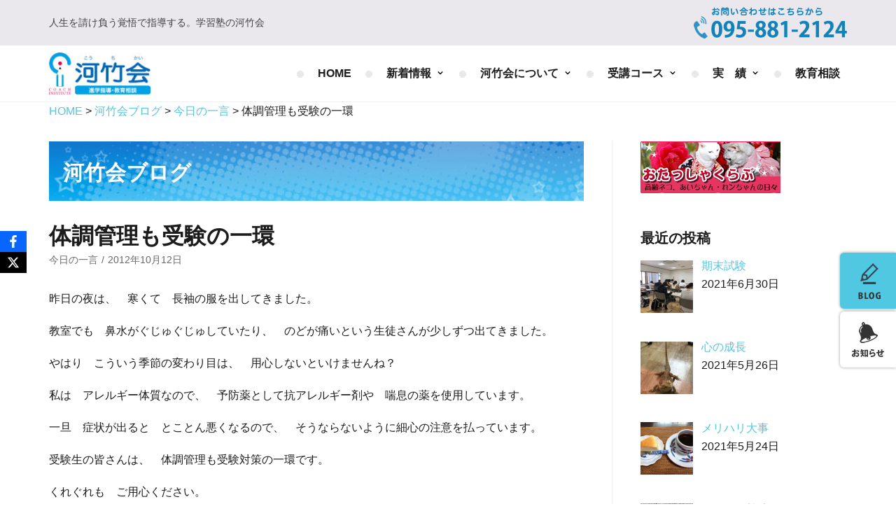

--- FILE ---
content_type: text/html; charset=UTF-8
request_url: https://coachkai.co.jp/%E4%BB%8A%E6%97%A5%E3%81%AE%E4%B8%80%E8%A8%80/3341/
body_size: 12839
content:
<!DOCTYPE html>
<html dir="ltr" lang="ja" prefix="og: https://ogp.me/ns#">

<head>
<!-- Global site tag (gtag.js) - Google Analytics -->
<script async src="https://www.googletagmanager.com/gtag/js?id=G-TKC27ZGFZV"></script>
<script>
  window.dataLayer = window.dataLayer || [];
  function gtag(){dataLayer.push(arguments);}
  gtag('js', new Date());

  gtag('config', 'G-TKC27ZGFZV');
</script>
	<meta charset="UTF-8">
	<meta name="viewport" content="width=device-width, initial-scale=1, minimum-scale=1">
	<link rel="profile" href="https://gmpg.org/xfn/11">
			<link rel="pingback" href="https://coachkai.co.jp/xmlrpc.php">
	    <link href="https://fonts.googleapis.com/earlyaccess/kokoro.css" rel="stylesheet">
    <link href="https://fonts.googleapis.com/earlyaccess/hannari.css" rel="stylesheet">
    <link href="https://fonts.googleapis.com/css?family=Sawarabi+Mincho" rel="stylesheet">
	<link rel="stylesheet" href="https://coachkai.co.jp/wp-content/themes/neve/css/vegas.min.css">	
    
    <script src="https://ajax.googleapis.com/ajax/libs/jquery/1.11.2/jquery.min.js"></script>
    <script src="https://coachkai.co.jp/wp-content/themes/neve/css/vegas.min.js"></script>
    <script>
		$(function(){  
		  $('#indeximg').vegas({
			slides: [
			 {src:'images/slider01.jpg'},
			 {src:'images/slider02.jpg'},
			 
			],
			 delay:7000,
			 timer:false,
			 transitionDuration:3000
		  });
		});
    </script>

	<title>体調管理も受験の一環 | 学習塾-河竹会 - 進学指導・教育相談 長崎 時津 オフィシャルホームページ</title>
	<style>img:is([sizes="auto" i], [sizes^="auto," i]) { contain-intrinsic-size: 3000px 1500px }</style>
	
		<!-- All in One SEO 4.9.3 - aioseo.com -->
	<meta name="robots" content="max-image-preview:large" />
	<meta name="author" content="河竹会"/>
	<link rel="canonical" href="https://coachkai.co.jp/%e4%bb%8a%e6%97%a5%e3%81%ae%e4%b8%80%e8%a8%80/3341/" />
	<meta name="generator" content="All in One SEO (AIOSEO) 4.9.3" />
		<meta property="og:locale" content="ja_JP" />
		<meta property="og:site_name" content="学習塾-河竹会 - 進学指導・教育相談 長崎 時津 オフィシャルホームページ | 人生を請け負う覚悟で指導する。学習塾の河竹会" />
		<meta property="og:type" content="article" />
		<meta property="og:title" content="体調管理も受験の一環 | 学習塾-河竹会 - 進学指導・教育相談 長崎 時津 オフィシャルホームページ" />
		<meta property="og:url" content="https://coachkai.co.jp/%e4%bb%8a%e6%97%a5%e3%81%ae%e4%b8%80%e8%a8%80/3341/" />
		<meta property="og:image" content="https://coachkai.co.jp/wp-content/uploads/2019/01/logo.jpg" />
		<meta property="og:image:secure_url" content="https://coachkai.co.jp/wp-content/uploads/2019/01/logo.jpg" />
		<meta property="article:published_time" content="2012-10-12T13:32:57+00:00" />
		<meta property="article:modified_time" content="2012-10-12T13:32:57+00:00" />
		<meta name="twitter:card" content="summary" />
		<meta name="twitter:title" content="体調管理も受験の一環 | 学習塾-河竹会 - 進学指導・教育相談 長崎 時津 オフィシャルホームページ" />
		<meta name="twitter:image" content="https://coachkai.co.jp/wp-content/uploads/2019/01/logo.jpg" />
		<script type="application/ld+json" class="aioseo-schema">
			{"@context":"https:\/\/schema.org","@graph":[{"@type":"Article","@id":"https:\/\/coachkai.co.jp\/%e4%bb%8a%e6%97%a5%e3%81%ae%e4%b8%80%e8%a8%80\/3341\/#article","name":"\u4f53\u8abf\u7ba1\u7406\u3082\u53d7\u9a13\u306e\u4e00\u74b0 | \u5b66\u7fd2\u587e-\u6cb3\u7af9\u4f1a - \u9032\u5b66\u6307\u5c0e\u30fb\u6559\u80b2\u76f8\u8ac7 \u9577\u5d0e \u6642\u6d25 \u30aa\u30d5\u30a3\u30b7\u30e3\u30eb\u30db\u30fc\u30e0\u30da\u30fc\u30b8","headline":"\u4f53\u8abf\u7ba1\u7406\u3082\u53d7\u9a13\u306e\u4e00\u74b0","author":{"@id":"https:\/\/coachkai.co.jp\/author\/coachadmin\/#author"},"publisher":{"@id":"https:\/\/coachkai.co.jp\/#organization"},"image":{"@type":"ImageObject","url":"https:\/\/coachkai.co.jp\/wp-content\/uploads\/2019\/01\/logo.jpg","@id":"https:\/\/coachkai.co.jp\/#articleImage","width":157,"height":65},"datePublished":"2012-10-12T22:32:57+09:00","dateModified":"2012-10-12T22:32:57+09:00","inLanguage":"ja","mainEntityOfPage":{"@id":"https:\/\/coachkai.co.jp\/%e4%bb%8a%e6%97%a5%e3%81%ae%e4%b8%80%e8%a8%80\/3341\/#webpage"},"isPartOf":{"@id":"https:\/\/coachkai.co.jp\/%e4%bb%8a%e6%97%a5%e3%81%ae%e4%b8%80%e8%a8%80\/3341\/#webpage"},"articleSection":"\u4eca\u65e5\u306e\u4e00\u8a00"},{"@type":"BreadcrumbList","@id":"https:\/\/coachkai.co.jp\/%e4%bb%8a%e6%97%a5%e3%81%ae%e4%b8%80%e8%a8%80\/3341\/#breadcrumblist","itemListElement":[{"@type":"ListItem","@id":"https:\/\/coachkai.co.jp#listItem","position":1,"name":"\u30db\u30fc\u30e0","item":"https:\/\/coachkai.co.jp","nextItem":{"@type":"ListItem","@id":"https:\/\/coachkai.co.jp\/category\/%e4%bb%8a%e6%97%a5%e3%81%ae%e4%b8%80%e8%a8%80\/#listItem","name":"\u4eca\u65e5\u306e\u4e00\u8a00"}},{"@type":"ListItem","@id":"https:\/\/coachkai.co.jp\/category\/%e4%bb%8a%e6%97%a5%e3%81%ae%e4%b8%80%e8%a8%80\/#listItem","position":2,"name":"\u4eca\u65e5\u306e\u4e00\u8a00","item":"https:\/\/coachkai.co.jp\/category\/%e4%bb%8a%e6%97%a5%e3%81%ae%e4%b8%80%e8%a8%80\/","nextItem":{"@type":"ListItem","@id":"https:\/\/coachkai.co.jp\/%e4%bb%8a%e6%97%a5%e3%81%ae%e4%b8%80%e8%a8%80\/3341\/#listItem","name":"\u4f53\u8abf\u7ba1\u7406\u3082\u53d7\u9a13\u306e\u4e00\u74b0"},"previousItem":{"@type":"ListItem","@id":"https:\/\/coachkai.co.jp#listItem","name":"\u30db\u30fc\u30e0"}},{"@type":"ListItem","@id":"https:\/\/coachkai.co.jp\/%e4%bb%8a%e6%97%a5%e3%81%ae%e4%b8%80%e8%a8%80\/3341\/#listItem","position":3,"name":"\u4f53\u8abf\u7ba1\u7406\u3082\u53d7\u9a13\u306e\u4e00\u74b0","previousItem":{"@type":"ListItem","@id":"https:\/\/coachkai.co.jp\/category\/%e4%bb%8a%e6%97%a5%e3%81%ae%e4%b8%80%e8%a8%80\/#listItem","name":"\u4eca\u65e5\u306e\u4e00\u8a00"}}]},{"@type":"Organization","@id":"https:\/\/coachkai.co.jp\/#organization","name":"\u5b66\u7fd2\u587e-\u6cb3\u7af9\u4f1a - \u9032\u5b66\u6307\u5c0e\u30fb\u6559\u80b2\u76f8\u8ac7 \u9577\u5d0e \u6642\u6d25 \u30aa\u30d5\u30a3\u30b7\u30e3\u30eb\u30db\u30fc\u30e0\u30da\u30fc\u30b8","description":"\u4eba\u751f\u3092\u8acb\u3051\u8ca0\u3046\u899a\u609f\u3067\u6307\u5c0e\u3059\u308b\u3002\u5b66\u7fd2\u587e\u306e\u6cb3\u7af9\u4f1a","url":"https:\/\/coachkai.co.jp\/","logo":{"@type":"ImageObject","url":"https:\/\/coachkai.co.jp\/wp-content\/uploads\/2019\/01\/logo.jpg","@id":"https:\/\/coachkai.co.jp\/%e4%bb%8a%e6%97%a5%e3%81%ae%e4%b8%80%e8%a8%80\/3341\/#organizationLogo","width":157,"height":65},"image":{"@id":"https:\/\/coachkai.co.jp\/%e4%bb%8a%e6%97%a5%e3%81%ae%e4%b8%80%e8%a8%80\/3341\/#organizationLogo"}},{"@type":"Person","@id":"https:\/\/coachkai.co.jp\/author\/coachadmin\/#author","url":"https:\/\/coachkai.co.jp\/author\/coachadmin\/","name":"\u6cb3\u7af9\u4f1a"},{"@type":"WebPage","@id":"https:\/\/coachkai.co.jp\/%e4%bb%8a%e6%97%a5%e3%81%ae%e4%b8%80%e8%a8%80\/3341\/#webpage","url":"https:\/\/coachkai.co.jp\/%e4%bb%8a%e6%97%a5%e3%81%ae%e4%b8%80%e8%a8%80\/3341\/","name":"\u4f53\u8abf\u7ba1\u7406\u3082\u53d7\u9a13\u306e\u4e00\u74b0 | \u5b66\u7fd2\u587e-\u6cb3\u7af9\u4f1a - \u9032\u5b66\u6307\u5c0e\u30fb\u6559\u80b2\u76f8\u8ac7 \u9577\u5d0e \u6642\u6d25 \u30aa\u30d5\u30a3\u30b7\u30e3\u30eb\u30db\u30fc\u30e0\u30da\u30fc\u30b8","inLanguage":"ja","isPartOf":{"@id":"https:\/\/coachkai.co.jp\/#website"},"breadcrumb":{"@id":"https:\/\/coachkai.co.jp\/%e4%bb%8a%e6%97%a5%e3%81%ae%e4%b8%80%e8%a8%80\/3341\/#breadcrumblist"},"author":{"@id":"https:\/\/coachkai.co.jp\/author\/coachadmin\/#author"},"creator":{"@id":"https:\/\/coachkai.co.jp\/author\/coachadmin\/#author"},"datePublished":"2012-10-12T22:32:57+09:00","dateModified":"2012-10-12T22:32:57+09:00"},{"@type":"WebSite","@id":"https:\/\/coachkai.co.jp\/#website","url":"https:\/\/coachkai.co.jp\/","name":"\u5b66\u7fd2\u587e-\u6cb3\u7af9\u4f1a - \u9032\u5b66\u6307\u5c0e\u30fb\u6559\u80b2\u76f8\u8ac7 \u9577\u5d0e \u6642\u6d25 \u30aa\u30d5\u30a3\u30b7\u30e3\u30eb\u30db\u30fc\u30e0\u30da\u30fc\u30b8","description":"\u4eba\u751f\u3092\u8acb\u3051\u8ca0\u3046\u899a\u609f\u3067\u6307\u5c0e\u3059\u308b\u3002\u5b66\u7fd2\u587e\u306e\u6cb3\u7af9\u4f1a","inLanguage":"ja","publisher":{"@id":"https:\/\/coachkai.co.jp\/#organization"}}]}
		</script>
		<!-- All in One SEO -->

<link rel='dns-prefetch' href='//maxcdn.bootstrapcdn.com' />
<link rel="alternate" type="application/rss+xml" title="学習塾-河竹会 - 進学指導・教育相談 長崎 時津 オフィシャルホームページ &raquo; フィード" href="https://coachkai.co.jp/feed/" />
<link rel="alternate" type="application/rss+xml" title="学習塾-河竹会 - 進学指導・教育相談 長崎 時津 オフィシャルホームページ &raquo; コメントフィード" href="https://coachkai.co.jp/comments/feed/" />
<link rel="alternate" type="application/rss+xml" title="学習塾-河竹会 - 進学指導・教育相談 長崎 時津 オフィシャルホームページ &raquo; 体調管理も受験の一環 のコメントのフィード" href="https://coachkai.co.jp/%e4%bb%8a%e6%97%a5%e3%81%ae%e4%b8%80%e8%a8%80/3341/feed/" />
<script type="text/javascript">
/* <![CDATA[ */
window._wpemojiSettings = {"baseUrl":"https:\/\/s.w.org\/images\/core\/emoji\/15.0.3\/72x72\/","ext":".png","svgUrl":"https:\/\/s.w.org\/images\/core\/emoji\/15.0.3\/svg\/","svgExt":".svg","source":{"concatemoji":"https:\/\/coachkai.co.jp\/wp-includes\/js\/wp-emoji-release.min.js?ver=89b4fa778e98d20f2f70aed8894b763e"}};
/*! This file is auto-generated */
!function(i,n){var o,s,e;function c(e){try{var t={supportTests:e,timestamp:(new Date).valueOf()};sessionStorage.setItem(o,JSON.stringify(t))}catch(e){}}function p(e,t,n){e.clearRect(0,0,e.canvas.width,e.canvas.height),e.fillText(t,0,0);var t=new Uint32Array(e.getImageData(0,0,e.canvas.width,e.canvas.height).data),r=(e.clearRect(0,0,e.canvas.width,e.canvas.height),e.fillText(n,0,0),new Uint32Array(e.getImageData(0,0,e.canvas.width,e.canvas.height).data));return t.every(function(e,t){return e===r[t]})}function u(e,t,n){switch(t){case"flag":return n(e,"\ud83c\udff3\ufe0f\u200d\u26a7\ufe0f","\ud83c\udff3\ufe0f\u200b\u26a7\ufe0f")?!1:!n(e,"\ud83c\uddfa\ud83c\uddf3","\ud83c\uddfa\u200b\ud83c\uddf3")&&!n(e,"\ud83c\udff4\udb40\udc67\udb40\udc62\udb40\udc65\udb40\udc6e\udb40\udc67\udb40\udc7f","\ud83c\udff4\u200b\udb40\udc67\u200b\udb40\udc62\u200b\udb40\udc65\u200b\udb40\udc6e\u200b\udb40\udc67\u200b\udb40\udc7f");case"emoji":return!n(e,"\ud83d\udc26\u200d\u2b1b","\ud83d\udc26\u200b\u2b1b")}return!1}function f(e,t,n){var r="undefined"!=typeof WorkerGlobalScope&&self instanceof WorkerGlobalScope?new OffscreenCanvas(300,150):i.createElement("canvas"),a=r.getContext("2d",{willReadFrequently:!0}),o=(a.textBaseline="top",a.font="600 32px Arial",{});return e.forEach(function(e){o[e]=t(a,e,n)}),o}function t(e){var t=i.createElement("script");t.src=e,t.defer=!0,i.head.appendChild(t)}"undefined"!=typeof Promise&&(o="wpEmojiSettingsSupports",s=["flag","emoji"],n.supports={everything:!0,everythingExceptFlag:!0},e=new Promise(function(e){i.addEventListener("DOMContentLoaded",e,{once:!0})}),new Promise(function(t){var n=function(){try{var e=JSON.parse(sessionStorage.getItem(o));if("object"==typeof e&&"number"==typeof e.timestamp&&(new Date).valueOf()<e.timestamp+604800&&"object"==typeof e.supportTests)return e.supportTests}catch(e){}return null}();if(!n){if("undefined"!=typeof Worker&&"undefined"!=typeof OffscreenCanvas&&"undefined"!=typeof URL&&URL.createObjectURL&&"undefined"!=typeof Blob)try{var e="postMessage("+f.toString()+"("+[JSON.stringify(s),u.toString(),p.toString()].join(",")+"));",r=new Blob([e],{type:"text/javascript"}),a=new Worker(URL.createObjectURL(r),{name:"wpTestEmojiSupports"});return void(a.onmessage=function(e){c(n=e.data),a.terminate(),t(n)})}catch(e){}c(n=f(s,u,p))}t(n)}).then(function(e){for(var t in e)n.supports[t]=e[t],n.supports.everything=n.supports.everything&&n.supports[t],"flag"!==t&&(n.supports.everythingExceptFlag=n.supports.everythingExceptFlag&&n.supports[t]);n.supports.everythingExceptFlag=n.supports.everythingExceptFlag&&!n.supports.flag,n.DOMReady=!1,n.readyCallback=function(){n.DOMReady=!0}}).then(function(){return e}).then(function(){var e;n.supports.everything||(n.readyCallback(),(e=n.source||{}).concatemoji?t(e.concatemoji):e.wpemoji&&e.twemoji&&(t(e.twemoji),t(e.wpemoji)))}))}((window,document),window._wpemojiSettings);
/* ]]> */
</script>
<style id='wp-emoji-styles-inline-css' type='text/css'>

	img.wp-smiley, img.emoji {
		display: inline !important;
		border: none !important;
		box-shadow: none !important;
		height: 1em !important;
		width: 1em !important;
		margin: 0 0.07em !important;
		vertical-align: -0.1em !important;
		background: none !important;
		padding: 0 !important;
	}
</style>
<link rel='stylesheet' id='aioseo/css/src/vue/standalone/blocks/table-of-contents/global.scss-css' href='https://coachkai.co.jp/wp-content/plugins/all-in-one-seo-pack/dist/Lite/assets/css/table-of-contents/global.e90f6d47.css?ver=4.9.3' type='text/css' media='all' />
<link rel='stylesheet' id='menu-image-css' href='https://coachkai.co.jp/wp-content/plugins/menu-image/includes/css/menu-image.css?ver=3.13' type='text/css' media='all' />
<link rel='stylesheet' id='dashicons-css' href='https://coachkai.co.jp/wp-includes/css/dashicons.min.css?ver=89b4fa778e98d20f2f70aed8894b763e' type='text/css' media='all' />
<link rel='stylesheet' id='contact-form-7-css' href='https://coachkai.co.jp/wp-content/plugins/contact-form-7/includes/css/styles.css?ver=6.1.4' type='text/css' media='all' />
<link rel='stylesheet' id='obfx-module-pub-css-social-sharing-module-0-css' href='https://coachkai.co.jp/wp-content/plugins/themeisle-companion/obfx_modules/social-sharing/css/public.css?ver=3.0.5' type='text/css' media='all' />
<link rel='stylesheet' id='obfx-module-pub-css-menu-icons-0-css' href='https://maxcdn.bootstrapcdn.com/font-awesome/4.7.0/css/font-awesome.min.css?ver=3.0.5' type='text/css' media='all' />
<link rel='stylesheet' id='obfx-module-pub-css-menu-icons-1-css' href='https://coachkai.co.jp/wp-content/plugins/themeisle-companion/obfx_modules/menu-icons/css/public.css?ver=3.0.5' type='text/css' media='all' />
<link rel='stylesheet' id='neve-style-css' href='https://coachkai.co.jp/wp-content/themes/neve/style.min.css?ver=1.0.28' type='text/css' media='all' />
<link rel='stylesheet' id='recent-posts-widget-with-thumbnails-public-style-css' href='https://coachkai.co.jp/wp-content/plugins/recent-posts-widget-with-thumbnails/public.css?ver=7.1.1' type='text/css' media='all' />
<link rel='stylesheet' id='newpost-catch-css' href='https://coachkai.co.jp/wp-content/plugins/newpost-catch/style.css?ver=89b4fa778e98d20f2f70aed8894b763e' type='text/css' media='all' />
<link rel='stylesheet' id='tablepress-default-css' href='https://coachkai.co.jp/wp-content/tablepress-combined.min.css?ver=56' type='text/css' media='all' />
<link rel='stylesheet' id='neve-generated-style-css' href='https://coachkai.co.jp/wp-content/uploads/neve-theme/neve-customizer.css?ver=1747259742' type='text/css' media='all' />
<script type="text/javascript" src="https://coachkai.co.jp/wp-includes/js/jquery/jquery.min.js?ver=3.7.1" id="jquery-core-js"></script>
<script type="text/javascript" src="https://coachkai.co.jp/wp-includes/js/jquery/jquery-migrate.min.js?ver=3.4.1" id="jquery-migrate-js"></script>
<script type="text/javascript" id="neve-script-js-extra">
/* <![CDATA[ */
var NeveProperties = {"ajaxurl":"https:\/\/coachkai.co.jp\/wp-admin\/admin-ajax.php","nonce":"85cb9a099d"};
/* ]]> */
</script>
<script type="text/javascript" src="https://coachkai.co.jp/wp-content/themes/neve/assets/js/script.min.js?ver=1.0.28" id="neve-script-js"></script>
<link rel="https://api.w.org/" href="https://coachkai.co.jp/wp-json/" /><link rel="alternate" title="JSON" type="application/json" href="https://coachkai.co.jp/wp-json/wp/v2/posts/3341" /><link rel="alternate" title="oEmbed (JSON)" type="application/json+oembed" href="https://coachkai.co.jp/wp-json/oembed/1.0/embed?url=https%3A%2F%2Fcoachkai.co.jp%2F%25e4%25bb%258a%25e6%2597%25a5%25e3%2581%25ae%25e4%25b8%2580%25e8%25a8%2580%2F3341%2F" />
<link rel="alternate" title="oEmbed (XML)" type="text/xml+oembed" href="https://coachkai.co.jp/wp-json/oembed/1.0/embed?url=https%3A%2F%2Fcoachkai.co.jp%2F%25e4%25bb%258a%25e6%2597%25a5%25e3%2581%25ae%25e4%25b8%2580%25e8%25a8%2580%2F3341%2F&#038;format=xml" />
<!-- Enter your scripts here -->                <script>
                    var ajaxUrl = 'https://coachkai.co.jp/wp-admin/admin-ajax.php';
                </script>
        <meta name="generator" content="Elementor 3.34.2; features: additional_custom_breakpoints; settings: css_print_method-external, google_font-enabled, font_display-auto">
			<style>
				.e-con.e-parent:nth-of-type(n+4):not(.e-lazyloaded):not(.e-no-lazyload),
				.e-con.e-parent:nth-of-type(n+4):not(.e-lazyloaded):not(.e-no-lazyload) * {
					background-image: none !important;
				}
				@media screen and (max-height: 1024px) {
					.e-con.e-parent:nth-of-type(n+3):not(.e-lazyloaded):not(.e-no-lazyload),
					.e-con.e-parent:nth-of-type(n+3):not(.e-lazyloaded):not(.e-no-lazyload) * {
						background-image: none !important;
					}
				}
				@media screen and (max-height: 640px) {
					.e-con.e-parent:nth-of-type(n+2):not(.e-lazyloaded):not(.e-no-lazyload),
					.e-con.e-parent:nth-of-type(n+2):not(.e-lazyloaded):not(.e-no-lazyload) * {
						background-image: none !important;
					}
				}
			</style>
			<link rel="icon" href="https://coachkai.co.jp/wp-content/uploads/2019/01/cropped-logo-36x36.jpg" sizes="32x32" />
<link rel="icon" href="https://coachkai.co.jp/wp-content/uploads/2019/01/cropped-logo-300x300.jpg" sizes="192x192" />
<link rel="apple-touch-icon" href="https://coachkai.co.jp/wp-content/uploads/2019/01/cropped-logo-300x300.jpg" />
<meta name="msapplication-TileImage" content="https://coachkai.co.jp/wp-content/uploads/2019/01/cropped-logo-300x300.jpg" />
		<style type="text/css" id="wp-custom-css">
			.menu{font-weight:bolder;}		</style>
		</head>

<body data-rsssl=1 class="post-template-default single single-post postid-3341 single-format-standard wp-custom-logo nv-sidebar-right elementor-default elementor-kit-16274">
<div class="wrapper">
	<header class="header" role="banner">
		<a class="neve-skip-link show-on-focus" href="#content"
				tabindex="0">コンテンツにスキップ</a>
		
		<div class="nv-top-bar">
			<div class="container">
				<div class="row">
					<div class="col-md-12 nv-tb-wrap content-menu">
						<div class="nv-top-bar-content"><p>人生を請け負う覚悟で指導する。学習塾の河竹会</p>
</div><ul id="nv-top-bar-menu" class="menu"><li id="menu-item-13630" class="menu-item menu-item-type-custom menu-item-object-custom menu-item-13630"><a href="tel:0958812124" class="menu-image-title-hide menu-image-not-hovered"><span class="menu-image-title-hide menu-image-title"><i class="obfx-menu-icon fa fa-phone"></i>958812124</span><img width="219" height="45" src="https://coachkai.co.jp/wp-content/uploads/2019/02/phone-png.png" class="menu-image menu-image-title-hide" alt="" decoding="async" /></a></li>
</ul>					</div>
				</div>
			</div>
		</div>
				<nav class="nv-navbar" 				role="navigation">
			<div class="container">
				<div class="row">
					<div class="col-md-12 nv-nav-wrap nav-left">
						<div class="nv-nav-header">
									<div class="site-logo">
			<a class="brand" href="https://coachkai.co.jp/"
					title="学習塾-河竹会 &#8211; 進学指導・教育相談 長崎 時津 オフィシャルホームページ">
				<img src="https://coachkai.co.jp/wp-content/uploads/2019/01/logo.jpg" alt="学習塾-河竹会 - 進学指導・教育相談 長崎 時津 オフィシャルホームページ"></a>
		</div>
		
		<div class="navbar-toggle-wrapper">
						<button class="navbar-toggle" 					aria-label="ナビゲーションメニュー" aria-expanded="false">
				<span class="icon-bar"></span>
				<span class="icon-bar"></span>
				<span class="icon-bar"></span>
				<span class="screen-reader-text">ナビゲーションを切り替え</span>
			</button>
					</div>
								</div>
						<div role="navigation" aria-label="メインメニュー"><ul id="nv-primary-navigation" class="menu"><li id="menu-item-15516" class="menu-item menu-item-type-post_type menu-item-object-page menu-item-home menu-item-15516"><a href="https://coachkai.co.jp/" class="menu-image-title-after menu-image-hovered"><span class='menu-image-hover-wrapper'><img width="10" height="10" src="https://coachkai.co.jp/wp-content/uploads/2019/02/dot-grey.jpg" class="menu-image menu-image-title-after" alt="" decoding="async" /><img width="10" height="10" src="https://coachkai.co.jp/wp-content/uploads/2019/02/dot-blue.jpg" class="hovered-image menu-image-title-after" alt="" style="margin-left: -10px;" decoding="async" /></span><span class="menu-image-title-after menu-image-title">HOME</span></a></li>
<li id="menu-item-14222" class="menu-item menu-item-type-custom menu-item-object-custom menu-item-has-children menu-item-14222"><a class="menu-image-title-after menu-image-hovered"><span class="menu-item-title-wrap"><span class='menu-image-hover-wrapper'><img width="10" height="10" src="https://coachkai.co.jp/wp-content/uploads/2019/02/dot-grey.jpg" class="menu-image menu-image-title-after" alt="" decoding="async" /><img width="10" height="10" src="https://coachkai.co.jp/wp-content/uploads/2019/02/dot-blue.jpg" class="hovered-image menu-image-title-after" alt="" style="margin-left: -10px;" decoding="async" /></span><span class="menu-image-title-after menu-image-title">新着情報</span></span><div class="caret-wrap 2"><span class="caret"></span></div></a>
<ul class="sub-menu">
	<li id="menu-item-14220" class="menu-item menu-item-type-post_type_archive menu-item-object-news menu-item-14220"><a href="https://coachkai.co.jp/news/">□ お知らせ</a></li>
	<li id="menu-item-13636" class="menu-item menu-item-type-post_type menu-item-object-page current_page_parent menu-item-13636"><a href="https://coachkai.co.jp/blog/">□ 河竹会ブログ</a></li>
</ul>
</li>
<li id="menu-item-15523" class="menu-item menu-item-type-custom menu-item-object-custom menu-item-has-children menu-item-15523"><a class="menu-image-title-after menu-image-hovered"><span class="menu-item-title-wrap"><span class='menu-image-hover-wrapper'><img width="10" height="10" src="https://coachkai.co.jp/wp-content/uploads/2019/02/dot-grey.jpg" class="menu-image menu-image-title-after" alt="" decoding="async" /><img width="10" height="10" src="https://coachkai.co.jp/wp-content/uploads/2019/02/dot-blue.jpg" class="hovered-image menu-image-title-after" alt="" style="margin-left: -10px;" decoding="async" /></span><span class="menu-image-title-after menu-image-title">河竹会について</span></span><div class="caret-wrap 5"><span class="caret"></span></div></a>
<ul class="sub-menu">
	<li id="menu-item-14156" class="menu-item menu-item-type-custom menu-item-object-custom menu-item-14156"><a href="/#step1">□ ごあいさつ</a></li>
	<li id="menu-item-14159" class="menu-item menu-item-type-custom menu-item-object-custom menu-item-14159"><a href="/#about">□ 河竹会について</a></li>
	<li id="menu-item-15521" class="menu-item menu-item-type-custom menu-item-object-custom menu-item-15521"><a href="/#join">□ 入会について</a></li>
	<li id="menu-item-15587" class="menu-item menu-item-type-post_type menu-item-object-page menu-item-15587"><a href="https://coachkai.co.jp/qanda/">□ よくあるご質問</a></li>
</ul>
</li>
<li id="menu-item-14157" class="menu-item menu-item-type-custom menu-item-object-custom menu-item-has-children menu-item-14157"><a class="menu-image-title-after menu-image-hovered"><span class="menu-item-title-wrap"><span class='menu-image-hover-wrapper'><img width="10" height="10" src="https://coachkai.co.jp/wp-content/uploads/2019/02/dot-grey.jpg" class="menu-image menu-image-title-after" alt="" decoding="async" /><img width="10" height="10" src="https://coachkai.co.jp/wp-content/uploads/2019/02/dot-blue.jpg" class="hovered-image menu-image-title-after" alt="" style="margin-left: -10px;" decoding="async" /></span><span class="menu-image-title-after menu-image-title">受講コース</span></span><div class="caret-wrap 10"><span class="caret"></span></div></a>
<ul class="sub-menu">
	<li id="menu-item-14242" class="menu-item menu-item-type-post_type menu-item-object-page menu-item-14242"><a href="https://coachkai.co.jp/element/">□ 小学部</a></li>
	<li id="menu-item-14344" class="menu-item menu-item-type-post_type menu-item-object-page menu-item-14344"><a href="https://coachkai.co.jp/junior/">□ 中学部</a></li>
	<li id="menu-item-14352" class="menu-item menu-item-type-post_type menu-item-object-page menu-item-14352"><a href="https://coachkai.co.jp/high/">□ 高校部</a></li>
	<li id="menu-item-15382" class="menu-item menu-item-type-post_type menu-item-object-page menu-item-15382"><a href="https://coachkai.co.jp/trial/">□ 有料体験指導</a></li>
</ul>
</li>
<li id="menu-item-14158" class="menu-item menu-item-type-custom menu-item-object-custom menu-item-has-children menu-item-14158"><a class="menu-image-title-after menu-image-hovered"><span class="menu-item-title-wrap"><span class='menu-image-hover-wrapper'><img width="10" height="10" src="https://coachkai.co.jp/wp-content/uploads/2019/02/dot-grey.jpg" class="menu-image menu-image-title-after" alt="" decoding="async" /><img width="10" height="10" src="https://coachkai.co.jp/wp-content/uploads/2019/02/dot-blue.jpg" class="hovered-image menu-image-title-after" alt="" style="margin-left: -10px;" decoding="async" /></span><span class="menu-image-title-after menu-image-title">実　績</span></span><div class="caret-wrap 15"><span class="caret"></span></div></a>
<ul class="sub-menu">
	<li id="menu-item-15561" class="menu-item menu-item-type-post_type menu-item-object-page menu-item-15561"><a href="https://coachkai.co.jp/performance/">□ 実績ご紹介</a></li>
	<li id="menu-item-16055" class="menu-item menu-item-type-post_type menu-item-object-page menu-item-16055"><a href="https://coachkai.co.jp/taiken/">□ 2019年合格体験記</a></li>
</ul>
</li>
<li id="menu-item-15539" class="menu-item menu-item-type-post_type menu-item-object-page menu-item-15539"><a href="https://coachkai.co.jp/counseling/" class="menu-image-title-after menu-image-hovered"><span class='menu-image-hover-wrapper'><img width="10" height="10" src="https://coachkai.co.jp/wp-content/uploads/2019/02/dot-grey.jpg" class="menu-image menu-image-title-after" alt="" decoding="async" /><img width="10" height="10" src="https://coachkai.co.jp/wp-content/uploads/2019/02/dot-blue.jpg" class="hovered-image menu-image-title-after" alt="" style="margin-left: -10px;" decoding="async" /></span><span class="menu-image-title-after menu-image-title">教育相談</span></a></li>
</ul></div>					</div>
				</div>
			</div>
		</nav>
			</header>

	
	<main id="content" class="neve-main" role="main">
    	            <div class="container">
                <div class="breadcrumbs" typeof="BreadcrumbList" vocab="https://schema.org/">
                <span property="itemListElement" typeof="ListItem"><a property="item" typeof="WebPage" title="Go to 学習塾-河竹会 - 進学指導・教育相談 長崎 時津 オフィシャルホームページ." href="https://coachkai.co.jp" class="home"><span property="name">HOME</span></a><meta property="position" content="1"></span> &gt; <span property="itemListElement" typeof="ListItem"><a property="item" typeof="WebPage" title="Go to 河竹会ブログ." href="https://coachkai.co.jp/blog/" class="post-root post post-post"><span property="name">河竹会ブログ</span></a><meta property="position" content="2"></span> &gt; <span property="itemListElement" typeof="ListItem"><a property="item" typeof="WebPage" title="Go to the 今日の一言 category archives." href="https://coachkai.co.jp/category/%e4%bb%8a%e6%97%a5%e3%81%ae%e4%b8%80%e8%a8%80/" class="taxonomy category"><span property="name">今日の一言</span></a><meta property="position" content="3"></span> &gt; <span class="post post-post current-item">体調管理も受験の一環</span>                </div>
            </div>
                

	

	<div class="container single-post-container">
    
		<div class="row">
						<article id="post-3341"
					class="nv-single-post-wrap col post-3341 post type-post status-publish format-standard hentry category-3">
                    
                <div id="custom-pos-title">河竹会ブログ</div>
                
                
				<div class="entry-header"><div class="nv-title-meta-wrap"><h1 class="title entry-title">体調管理も受験の一環</h1><ul class="nv-meta-list"><li class="meta category"><a href="https://coachkai.co.jp/category/%e4%bb%8a%e6%97%a5%e3%81%ae%e4%b8%80%e8%a8%80/" rel="category tag">今日の一言</a></li><li class="meta date posted-on"><time class="entry-date published" datetime="2012-10-12T22:32:57+09:00" content="2012-10-12">2012年10月12日</time></li></ul></div></div>	<div class="nv-content-wrap entry-content">
		<p>昨日の夜は、　寒くて　長袖の服を出してきました。</p>
<p>教室でも　鼻水がぐじゅぐじゅしていたり、　のどが痛いという生徒さんが少しずつ出てきました。</p>
<p>やはり　こういう季節の変わり目は、　用心しないといけませんね？</p>
<p>私は　アレルギー体質なので、　予防薬として抗アレルギー剤や　喘息の薬を使用しています。</p>
<p>一旦　症状が出ると　とことん悪くなるので、　そうならないように細心の注意を払っています。</p>
<p>受験生の皆さんは、　体調管理も受験対策の一環です。</p>
<p>くれぐれも　ご用心ください。</p>
<p>朝食もきちんと　摂って、　睡眠時間もある程度確保して、　勉強しましょう～</p>
<p>何事も集中して取り組んでください。</p>
<p>今の季節は、　比較的集中しやすい季節です。</p>
<p>がんばりましょう～</p>
<p>&nbsp;</p>
<p>もうひとつのブログ　おたっしゃくらぶは　<a href="http://otassharenai.blog.fc2.com/" target="_blank">こちら</a>    	</p>
			</div>

<div id="comments" class="comments-area">
		<div id="respond" class="comment-respond">
		<h2 id="reply-title" class="comment-reply-title">コメントを残す</h2><p class="must-log-in">コメントを投稿するには<a href="https://coachkai.co.jp/wp-login.php?redirect_to=https%3A%2F%2Fcoachkai.co.jp%2F%25e4%25bb%258a%25e6%2597%25a5%25e3%2581%25ae%25e4%25b8%2580%25e8%25a8%2580%2F3341%2F">ログイン</a>してください。</p>	</div><!-- #respond -->
	</div>
			</article>
			
		<div class="nv-sidebar-wrap col-sm-12 nv-right blog-sidebar"
			>
			            
                       <aside id="secondary" role="complementary">
            	<div id="execphp-2" class="widget widget_execphp">			<div class="execphpwidget"><a href="http://otassharenai.blog.fc2.com/"  target="_blank"><img src="https://coachkai.co.jp/wp-content/themes/neve/images/cat_blog.jpg"></a></div>
		</div><div id="recent-posts-widget-with-thumbnails-3" class="widget recent-posts-widget-with-thumbnails">
<div id="rpwwt-recent-posts-widget-with-thumbnails-3" class="rpwwt-widget">
<p class="widget-title">最近の投稿</p>
	<ul>
		<li><a href="https://coachkai.co.jp/%e6%9c%aa%e5%88%86%e9%a1%9e/16351/"><img width="75" height="75" src="https://coachkai.co.jp/wp-content/uploads/2021/06/AA補習１-150x150.jpg" class="attachment-75x75 size-75x75 wp-post-image" alt="" decoding="async" srcset="https://coachkai.co.jp/wp-content/uploads/2021/06/AA補習１-150x150.jpg 150w, https://coachkai.co.jp/wp-content/uploads/2021/06/AA補習１-45x45.jpg 45w" sizes="(max-width: 75px) 100vw, 75px" /><span class="rpwwt-post-title">期末試験</span></a><div class="rpwwt-post-date">2021年6月30日</div></li>
		<li><a href="https://coachkai.co.jp/%ef%bd%8d%ef%bd%81%ef%bd%98%ef%bc%86%ef%bd%8d%ef%bd%89%ef%bd%8e%ef%bd%89/16341/"><img width="75" height="75" src="https://coachkai.co.jp/wp-content/uploads/2021/05/MAX1-150x150.jpg" class="attachment-75x75 size-75x75 wp-post-image" alt="" decoding="async" srcset="https://coachkai.co.jp/wp-content/uploads/2021/05/MAX1-150x150.jpg 150w, https://coachkai.co.jp/wp-content/uploads/2021/05/MAX1-45x45.jpg 45w" sizes="(max-width: 75px) 100vw, 75px" /><span class="rpwwt-post-title">心の成長</span></a><div class="rpwwt-post-date">2021年5月26日</div></li>
		<li><a href="https://coachkai.co.jp/%e7%94%9f%e5%be%92%e3%81%ae%e7%9a%86%e3%81%95%e3%82%93/16337/"><img width="75" height="75" src="https://coachkai.co.jp/wp-content/uploads/2021/05/tea-time-e1621840181783-150x150.jpg" class="attachment-75x75 size-75x75 wp-post-image" alt="" decoding="async" srcset="https://coachkai.co.jp/wp-content/uploads/2021/05/tea-time-e1621840181783-150x150.jpg 150w, https://coachkai.co.jp/wp-content/uploads/2021/05/tea-time-e1621840181783-45x45.jpg 45w" sizes="(max-width: 75px) 100vw, 75px" /><span class="rpwwt-post-title">メリハリ大事</span></a><div class="rpwwt-post-date">2021年5月24日</div></li>
		<li><a href="https://coachkai.co.jp/%e3%81%8a%e5%8b%89%e5%bc%b7/16334/"><img width="75" height="75" src="https://coachkai.co.jp/wp-content/uploads/2021/05/あじさい-150x150.jpg" class="attachment-75x75 size-75x75 wp-post-image" alt="" decoding="async" srcset="https://coachkai.co.jp/wp-content/uploads/2021/05/あじさい-150x150.jpg 150w, https://coachkai.co.jp/wp-content/uploads/2021/05/あじさい-45x45.jpg 45w" sizes="(max-width: 75px) 100vw, 75px" /><span class="rpwwt-post-title">ほぐれる勉強</span></a><div class="rpwwt-post-date">2021年5月22日</div></li>
		<li><a href="https://coachkai.co.jp/%e8%aa%ad%e6%9b%b8/16328/"><img width="75" height="75" src="https://coachkai.co.jp/wp-content/uploads/2021/05/Ａ絵本２-150x150.jpg" class="attachment-75x75 size-75x75 wp-post-image" alt="" decoding="async" srcset="https://coachkai.co.jp/wp-content/uploads/2021/05/Ａ絵本２-150x150.jpg 150w, https://coachkai.co.jp/wp-content/uploads/2021/05/Ａ絵本２-45x45.jpg 45w" sizes="(max-width: 75px) 100vw, 75px" /><span class="rpwwt-post-title">絵本の楽しみ</span></a><div class="rpwwt-post-date">2021年5月21日</div></li>
	</ul>
</div><!-- .rpwwt-widget -->
</div><div id="archives-2" class="widget widget_archive"><p class="widget-title">アーカイブ</p>		<label class="screen-reader-text" for="archives-dropdown-2">アーカイブ</label>
		<select id="archives-dropdown-2" name="archive-dropdown">
			
			<option value="">月を選択</option>
				<option value='https://coachkai.co.jp/date/2021/06/'> 2021年6月 &nbsp;(1)</option>
	<option value='https://coachkai.co.jp/date/2021/05/'> 2021年5月 &nbsp;(4)</option>
	<option value='https://coachkai.co.jp/date/2021/02/'> 2021年2月 &nbsp;(3)</option>
	<option value='https://coachkai.co.jp/date/2019/12/'> 2019年12月 &nbsp;(1)</option>
	<option value='https://coachkai.co.jp/date/2019/11/'> 2019年11月 &nbsp;(2)</option>
	<option value='https://coachkai.co.jp/date/2019/10/'> 2019年10月 &nbsp;(2)</option>
	<option value='https://coachkai.co.jp/date/2019/03/'> 2019年3月 &nbsp;(1)</option>
	<option value='https://coachkai.co.jp/date/2019/02/'> 2019年2月 &nbsp;(2)</option>
	<option value='https://coachkai.co.jp/date/2019/01/'> 2019年1月 &nbsp;(2)</option>
	<option value='https://coachkai.co.jp/date/2018/11/'> 2018年11月 &nbsp;(4)</option>
	<option value='https://coachkai.co.jp/date/2018/10/'> 2018年10月 &nbsp;(5)</option>
	<option value='https://coachkai.co.jp/date/2018/08/'> 2018年8月 &nbsp;(3)</option>
	<option value='https://coachkai.co.jp/date/2017/12/'> 2017年12月 &nbsp;(3)</option>
	<option value='https://coachkai.co.jp/date/2016/11/'> 2016年11月 &nbsp;(5)</option>
	<option value='https://coachkai.co.jp/date/2016/07/'> 2016年7月 &nbsp;(14)</option>
	<option value='https://coachkai.co.jp/date/2016/06/'> 2016年6月 &nbsp;(24)</option>
	<option value='https://coachkai.co.jp/date/2016/05/'> 2016年5月 &nbsp;(12)</option>
	<option value='https://coachkai.co.jp/date/2016/04/'> 2016年4月 &nbsp;(8)</option>
	<option value='https://coachkai.co.jp/date/2016/03/'> 2016年3月 &nbsp;(3)</option>
	<option value='https://coachkai.co.jp/date/2016/02/'> 2016年2月 &nbsp;(1)</option>
	<option value='https://coachkai.co.jp/date/2016/01/'> 2016年1月 &nbsp;(3)</option>
	<option value='https://coachkai.co.jp/date/2015/12/'> 2015年12月 &nbsp;(7)</option>
	<option value='https://coachkai.co.jp/date/2015/11/'> 2015年11月 &nbsp;(4)</option>
	<option value='https://coachkai.co.jp/date/2015/10/'> 2015年10月 &nbsp;(2)</option>
	<option value='https://coachkai.co.jp/date/2015/09/'> 2015年9月 &nbsp;(2)</option>
	<option value='https://coachkai.co.jp/date/2015/08/'> 2015年8月 &nbsp;(2)</option>
	<option value='https://coachkai.co.jp/date/2015/07/'> 2015年7月 &nbsp;(4)</option>
	<option value='https://coachkai.co.jp/date/2015/06/'> 2015年6月 &nbsp;(11)</option>
	<option value='https://coachkai.co.jp/date/2015/05/'> 2015年5月 &nbsp;(6)</option>
	<option value='https://coachkai.co.jp/date/2015/04/'> 2015年4月 &nbsp;(3)</option>
	<option value='https://coachkai.co.jp/date/2015/03/'> 2015年3月 &nbsp;(1)</option>
	<option value='https://coachkai.co.jp/date/2015/02/'> 2015年2月 &nbsp;(2)</option>
	<option value='https://coachkai.co.jp/date/2015/01/'> 2015年1月 &nbsp;(4)</option>
	<option value='https://coachkai.co.jp/date/2014/03/'> 2014年3月 &nbsp;(6)</option>
	<option value='https://coachkai.co.jp/date/2014/02/'> 2014年2月 &nbsp;(3)</option>
	<option value='https://coachkai.co.jp/date/2014/01/'> 2014年1月 &nbsp;(9)</option>
	<option value='https://coachkai.co.jp/date/2013/12/'> 2013年12月 &nbsp;(3)</option>
	<option value='https://coachkai.co.jp/date/2013/11/'> 2013年11月 &nbsp;(4)</option>
	<option value='https://coachkai.co.jp/date/2013/10/'> 2013年10月 &nbsp;(13)</option>
	<option value='https://coachkai.co.jp/date/2013/07/'> 2013年7月 &nbsp;(18)</option>
	<option value='https://coachkai.co.jp/date/2013/05/'> 2013年5月 &nbsp;(4)</option>
	<option value='https://coachkai.co.jp/date/2013/04/'> 2013年4月 &nbsp;(29)</option>
	<option value='https://coachkai.co.jp/date/2013/03/'> 2013年3月 &nbsp;(28)</option>
	<option value='https://coachkai.co.jp/date/2013/02/'> 2013年2月 &nbsp;(2)</option>
	<option value='https://coachkai.co.jp/date/2013/01/'> 2013年1月 &nbsp;(28)</option>
	<option value='https://coachkai.co.jp/date/2012/12/'> 2012年12月 &nbsp;(27)</option>
	<option value='https://coachkai.co.jp/date/2012/11/'> 2012年11月 &nbsp;(27)</option>
	<option value='https://coachkai.co.jp/date/2012/10/'> 2012年10月 &nbsp;(24)</option>
	<option value='https://coachkai.co.jp/date/2012/09/'> 2012年9月 &nbsp;(15)</option>
	<option value='https://coachkai.co.jp/date/2012/08/'> 2012年8月 &nbsp;(30)</option>
	<option value='https://coachkai.co.jp/date/2012/07/'> 2012年7月 &nbsp;(24)</option>
	<option value='https://coachkai.co.jp/date/2012/06/'> 2012年6月 &nbsp;(16)</option>
	<option value='https://coachkai.co.jp/date/2012/05/'> 2012年5月 &nbsp;(25)</option>
	<option value='https://coachkai.co.jp/date/2012/04/'> 2012年4月 &nbsp;(29)</option>
	<option value='https://coachkai.co.jp/date/2012/03/'> 2012年3月 &nbsp;(27)</option>
	<option value='https://coachkai.co.jp/date/2012/02/'> 2012年2月 &nbsp;(7)</option>
	<option value='https://coachkai.co.jp/date/2012/01/'> 2012年1月 &nbsp;(5)</option>
	<option value='https://coachkai.co.jp/date/2011/12/'> 2011年12月 &nbsp;(2)</option>
	<option value='https://coachkai.co.jp/date/2011/11/'> 2011年11月 &nbsp;(18)</option>
	<option value='https://coachkai.co.jp/date/2011/10/'> 2011年10月 &nbsp;(23)</option>
	<option value='https://coachkai.co.jp/date/2011/09/'> 2011年9月 &nbsp;(23)</option>
	<option value='https://coachkai.co.jp/date/2011/08/'> 2011年8月 &nbsp;(20)</option>
	<option value='https://coachkai.co.jp/date/2011/07/'> 2011年7月 &nbsp;(4)</option>
	<option value='https://coachkai.co.jp/date/2011/06/'> 2011年6月 &nbsp;(22)</option>
	<option value='https://coachkai.co.jp/date/2011/05/'> 2011年5月 &nbsp;(2)</option>
	<option value='https://coachkai.co.jp/date/2011/04/'> 2011年4月 &nbsp;(21)</option>
	<option value='https://coachkai.co.jp/date/2011/03/'> 2011年3月 &nbsp;(27)</option>
	<option value='https://coachkai.co.jp/date/2011/02/'> 2011年2月 &nbsp;(27)</option>
	<option value='https://coachkai.co.jp/date/2011/01/'> 2011年1月 &nbsp;(29)</option>
	<option value='https://coachkai.co.jp/date/2010/12/'> 2010年12月 &nbsp;(24)</option>
	<option value='https://coachkai.co.jp/date/2010/11/'> 2010年11月 &nbsp;(29)</option>
	<option value='https://coachkai.co.jp/date/2010/10/'> 2010年10月 &nbsp;(29)</option>
	<option value='https://coachkai.co.jp/date/2010/09/'> 2010年9月 &nbsp;(29)</option>
	<option value='https://coachkai.co.jp/date/2010/08/'> 2010年8月 &nbsp;(30)</option>
	<option value='https://coachkai.co.jp/date/2010/07/'> 2010年7月 &nbsp;(31)</option>
	<option value='https://coachkai.co.jp/date/2010/06/'> 2010年6月 &nbsp;(32)</option>
	<option value='https://coachkai.co.jp/date/2010/05/'> 2010年5月 &nbsp;(30)</option>
	<option value='https://coachkai.co.jp/date/2010/04/'> 2010年4月 &nbsp;(31)</option>
	<option value='https://coachkai.co.jp/date/2010/03/'> 2010年3月 &nbsp;(29)</option>
	<option value='https://coachkai.co.jp/date/2010/02/'> 2010年2月 &nbsp;(29)</option>
	<option value='https://coachkai.co.jp/date/2010/01/'> 2010年1月 &nbsp;(34)</option>
	<option value='https://coachkai.co.jp/date/2009/12/'> 2009年12月 &nbsp;(30)</option>
	<option value='https://coachkai.co.jp/date/2009/11/'> 2009年11月 &nbsp;(30)</option>
	<option value='https://coachkai.co.jp/date/2009/10/'> 2009年10月 &nbsp;(31)</option>
	<option value='https://coachkai.co.jp/date/2009/09/'> 2009年9月 &nbsp;(26)</option>
	<option value='https://coachkai.co.jp/date/2009/08/'> 2009年8月 &nbsp;(27)</option>
	<option value='https://coachkai.co.jp/date/2009/07/'> 2009年7月 &nbsp;(28)</option>
	<option value='https://coachkai.co.jp/date/2009/06/'> 2009年6月 &nbsp;(29)</option>
	<option value='https://coachkai.co.jp/date/2009/05/'> 2009年5月 &nbsp;(29)</option>
	<option value='https://coachkai.co.jp/date/2009/04/'> 2009年4月 &nbsp;(27)</option>
	<option value='https://coachkai.co.jp/date/2009/03/'> 2009年3月 &nbsp;(30)</option>
	<option value='https://coachkai.co.jp/date/2009/02/'> 2009年2月 &nbsp;(25)</option>
	<option value='https://coachkai.co.jp/date/2009/01/'> 2009年1月 &nbsp;(33)</option>
	<option value='https://coachkai.co.jp/date/2008/12/'> 2008年12月 &nbsp;(35)</option>
	<option value='https://coachkai.co.jp/date/2008/11/'> 2008年11月 &nbsp;(28)</option>
	<option value='https://coachkai.co.jp/date/2008/10/'> 2008年10月 &nbsp;(29)</option>
	<option value='https://coachkai.co.jp/date/2008/09/'> 2008年9月 &nbsp;(27)</option>
	<option value='https://coachkai.co.jp/date/2008/08/'> 2008年8月 &nbsp;(31)</option>
	<option value='https://coachkai.co.jp/date/2008/07/'> 2008年7月 &nbsp;(29)</option>
	<option value='https://coachkai.co.jp/date/2008/06/'> 2008年6月 &nbsp;(30)</option>
	<option value='https://coachkai.co.jp/date/2008/05/'> 2008年5月 &nbsp;(29)</option>
	<option value='https://coachkai.co.jp/date/2008/04/'> 2008年4月 &nbsp;(29)</option>
	<option value='https://coachkai.co.jp/date/2008/03/'> 2008年3月 &nbsp;(29)</option>
	<option value='https://coachkai.co.jp/date/2008/02/'> 2008年2月 &nbsp;(29)</option>
	<option value='https://coachkai.co.jp/date/2008/01/'> 2008年1月 &nbsp;(30)</option>
	<option value='https://coachkai.co.jp/date/2007/12/'> 2007年12月 &nbsp;(28)</option>
	<option value='https://coachkai.co.jp/date/2007/11/'> 2007年11月 &nbsp;(29)</option>
	<option value='https://coachkai.co.jp/date/2007/10/'> 2007年10月 &nbsp;(30)</option>
	<option value='https://coachkai.co.jp/date/2007/09/'> 2007年9月 &nbsp;(28)</option>
	<option value='https://coachkai.co.jp/date/2007/08/'> 2007年8月 &nbsp;(31)</option>
	<option value='https://coachkai.co.jp/date/2007/07/'> 2007年7月 &nbsp;(31)</option>
	<option value='https://coachkai.co.jp/date/2007/06/'> 2007年6月 &nbsp;(28)</option>
	<option value='https://coachkai.co.jp/date/2007/05/'> 2007年5月 &nbsp;(24)</option>
	<option value='https://coachkai.co.jp/date/2007/04/'> 2007年4月 &nbsp;(24)</option>
	<option value='https://coachkai.co.jp/date/2007/03/'> 2007年3月 &nbsp;(30)</option>
	<option value='https://coachkai.co.jp/date/2007/02/'> 2007年2月 &nbsp;(27)</option>
	<option value='https://coachkai.co.jp/date/2007/01/'> 2007年1月 &nbsp;(30)</option>
	<option value='https://coachkai.co.jp/date/2006/12/'> 2006年12月 &nbsp;(30)</option>
	<option value='https://coachkai.co.jp/date/2006/11/'> 2006年11月 &nbsp;(28)</option>
	<option value='https://coachkai.co.jp/date/2006/10/'> 2006年10月 &nbsp;(25)</option>
	<option value='https://coachkai.co.jp/date/2006/09/'> 2006年9月 &nbsp;(18)</option>
	<option value='https://coachkai.co.jp/date/2006/08/'> 2006年8月 &nbsp;(20)</option>
	<option value='https://coachkai.co.jp/date/2006/07/'> 2006年7月 &nbsp;(25)</option>
	<option value='https://coachkai.co.jp/date/2006/06/'> 2006年6月 &nbsp;(28)</option>
	<option value='https://coachkai.co.jp/date/2006/05/'> 2006年5月 &nbsp;(11)</option>
	<option value='https://coachkai.co.jp/date/2006/04/'> 2006年4月 &nbsp;(1)</option>
	<option value='https://coachkai.co.jp/date/2006/03/'> 2006年3月 &nbsp;(1)</option>

		</select>

			<script type="text/javascript">
/* <![CDATA[ */

(function() {
	var dropdown = document.getElementById( "archives-dropdown-2" );
	function onSelectChange() {
		if ( dropdown.options[ dropdown.selectedIndex ].value !== '' ) {
			document.location.href = this.options[ this.selectedIndex ].value;
		}
	}
	dropdown.onchange = onSelectChange;
})();

/* ]]> */
</script>
</div><div id="categories-2" class="widget widget_categories"><p class="widget-title">カテゴリー</p><form action="https://coachkai.co.jp" method="get"><label class="screen-reader-text" for="cat">カテゴリー</label><select  name='cat' id='cat' class='postform'>
	<option value='-1'>カテゴリーを選択</option>
	<option class="level-0" value="14">FREE TALK&nbsp;&nbsp;(141)</option>
	<option class="level-0" value="47">MAX&nbsp;&nbsp;(1)</option>
	<option class="level-0" value="48">ＭＡＸ＆ＭＩＮＩ&nbsp;&nbsp;(1)</option>
	<option class="level-0" value="8">イベント&nbsp;&nbsp;(118)</option>
	<option class="level-0" value="7">お勉強&nbsp;&nbsp;(131)</option>
	<option class="level-0" value="4">カウンセリング&nbsp;&nbsp;(22)</option>
	<option class="level-0" value="13">プライベート&nbsp;&nbsp;(166)</option>
	<option class="level-0" value="18">中学１年生&nbsp;&nbsp;(3)</option>
	<option class="level-0" value="3">今日の一言&nbsp;&nbsp;(505)</option>
	<option class="level-0" value="6">保護者の皆様&nbsp;&nbsp;(88)</option>
	<option class="level-0" value="10">卒業生&nbsp;&nbsp;(120)</option>
	<option class="level-0" value="9">受験&nbsp;&nbsp;(123)</option>
	<option class="level-0" value="17">小学生&nbsp;&nbsp;(32)</option>
	<option class="level-0" value="1">未分類&nbsp;&nbsp;(74)</option>
	<option class="level-0" value="2">特別講座&nbsp;&nbsp;(23)</option>
	<option class="level-0" value="12">独り言&nbsp;&nbsp;(408)</option>
	<option class="level-0" value="5">生徒の皆さん&nbsp;&nbsp;(388)</option>
	<option class="level-0" value="19">試験&nbsp;&nbsp;(8)</option>
	<option class="level-0" value="15">読書&nbsp;&nbsp;(5)</option>
	<option class="level-0" value="16">高校生&nbsp;&nbsp;(11)</option>
</select>
</form><script type="text/javascript">
/* <![CDATA[ */

(function() {
	var dropdown = document.getElementById( "cat" );
	function onCatChange() {
		if ( dropdown.options[ dropdown.selectedIndex ].value > 0 ) {
			dropdown.parentNode.submit();
		}
	}
	dropdown.onchange = onCatChange;
})();

/* ]]> */
</script>
</div>				
			</aside>

			
					            
            
		</div>
				</div>
	</div>
</main><!--/.neve-main-->


		<footer role="contentinfo">
						<div class="footer-content-wrap footer-second-section"><div class="container"><div class="row nv-footer-content"><div class="col-12">Copyright © 2023 <a href="">COACH INSTITUTE </a>all rights reserved.</div></div></div></div>		</footer>
		<!-- Add -->
<div id="blog-icon"><a href="https://coachkai.co.jp/blog"><img src="https://coachkai.co.jp/wp-content/themes/neve/images/icon-blog.png" class="image_hover"></a></div>
<div id="news-icon"><a href="https://coachkai.co.jp/news"><img src="https://coachkai.co.jp/wp-content/themes/neve/images/icon-news.png" class="image_hover"></a></div>

</div><!--/.wrapper-->
    
	<ul class="obfx-sharing
	obfx-sharing-left 	">
					<li class="">
				<a class="facebook"
					aria-label="Facebook"
										href="https://www.facebook.com/sharer.php?u=https://coachkai.co.jp/%e4%bb%8a%e6%97%a5%e3%81%ae%e4%b8%80%e8%a8%80/3341/">

					<svg viewBox="38.658 12.828 207.085 207.085"><path d="m158.232 219.912v-94.461h31.707l4.747-36.813h-36.454v-23.504c0-10.658 2.96-17.922 18.245-17.922l19.494-.009v-32.925c-3.373-.447-14.944-1.449-28.406-1.449-28.106 0-47.348 17.155-47.348 48.661v27.149h-31.789v36.813h31.788v94.461z" /></svg>				</a>
			</li>
					<li class="">
				<a class="twitter"
					aria-label="X"
										href="https://twitter.com/intent/tweet?url=https://coachkai.co.jp/%e4%bb%8a%e6%97%a5%e3%81%ae%e4%b8%80%e8%a8%80/3341/&#038;text=体調管理も受験の一環&#038;hashtags=今日の一言">

					<svg viewBox="0 0 512 512"><path d="m389.2 48h70.6l-154.2 176.2 181.4 239.8h-142l-111.3-145.4-127.2 145.4h-70.7l164.9-188.5-173.9-227.5h145.6l100.5 132.9zm-24.8 373.8h39.1l-252.4-333.8h-42z" /></svg>				</a>
			</li>
			</ul>
	<!-- Enter your scripts here -->			<script>
				const lazyloadRunObserver = () => {
					const lazyloadBackgrounds = document.querySelectorAll( `.e-con.e-parent:not(.e-lazyloaded)` );
					const lazyloadBackgroundObserver = new IntersectionObserver( ( entries ) => {
						entries.forEach( ( entry ) => {
							if ( entry.isIntersecting ) {
								let lazyloadBackground = entry.target;
								if( lazyloadBackground ) {
									lazyloadBackground.classList.add( 'e-lazyloaded' );
								}
								lazyloadBackgroundObserver.unobserve( entry.target );
							}
						});
					}, { rootMargin: '200px 0px 200px 0px' } );
					lazyloadBackgrounds.forEach( ( lazyloadBackground ) => {
						lazyloadBackgroundObserver.observe( lazyloadBackground );
					} );
				};
				const events = [
					'DOMContentLoaded',
					'elementor/lazyload/observe',
				];
				events.forEach( ( event ) => {
					document.addEventListener( event, lazyloadRunObserver );
				} );
			</script>
			<script type="text/javascript" src="https://coachkai.co.jp/wp-includes/js/dist/hooks.min.js?ver=4d63a3d491d11ffd8ac6" id="wp-hooks-js"></script>
<script type="text/javascript" src="https://coachkai.co.jp/wp-includes/js/dist/i18n.min.js?ver=5e580eb46a90c2b997e6" id="wp-i18n-js"></script>
<script type="text/javascript" id="wp-i18n-js-after">
/* <![CDATA[ */
wp.i18n.setLocaleData( { 'text direction\u0004ltr': [ 'ltr' ] } );
/* ]]> */
</script>
<script type="text/javascript" src="https://coachkai.co.jp/wp-content/plugins/contact-form-7/includes/swv/js/index.js?ver=6.1.4" id="swv-js"></script>
<script type="text/javascript" id="contact-form-7-js-translations">
/* <![CDATA[ */
( function( domain, translations ) {
	var localeData = translations.locale_data[ domain ] || translations.locale_data.messages;
	localeData[""].domain = domain;
	wp.i18n.setLocaleData( localeData, domain );
} )( "contact-form-7", {"translation-revision-date":"2025-11-30 08:12:23+0000","generator":"GlotPress\/4.0.3","domain":"messages","locale_data":{"messages":{"":{"domain":"messages","plural-forms":"nplurals=1; plural=0;","lang":"ja_JP"},"This contact form is placed in the wrong place.":["\u3053\u306e\u30b3\u30f3\u30bf\u30af\u30c8\u30d5\u30a9\u30fc\u30e0\u306f\u9593\u9055\u3063\u305f\u4f4d\u7f6e\u306b\u7f6e\u304b\u308c\u3066\u3044\u307e\u3059\u3002"],"Error:":["\u30a8\u30e9\u30fc:"]}},"comment":{"reference":"includes\/js\/index.js"}} );
/* ]]> */
</script>
<script type="text/javascript" id="contact-form-7-js-before">
/* <![CDATA[ */
var wpcf7 = {
    "api": {
        "root": "https:\/\/coachkai.co.jp\/wp-json\/",
        "namespace": "contact-form-7\/v1"
    }
};
/* ]]> */
</script>
<script type="text/javascript" src="https://coachkai.co.jp/wp-content/plugins/contact-form-7/includes/js/index.js?ver=6.1.4" id="contact-form-7-js"></script>
<script type="text/javascript" src="https://coachkai.co.jp/wp-content/plugins/themeisle-companion/obfx_modules/social-sharing/js/public.js?ver=3.0.5" id="obfx-module-pub-js-social-sharing-0-js"></script>
<script type="text/javascript" id="wpfront-scroll-top-js-extra">
/* <![CDATA[ */
var wpfront_scroll_top_data = {"data":{"css":"#wpfront-scroll-top-container{position:fixed;cursor:pointer;z-index:9999;border:none;outline:none;background-color:rgba(0,0,0,0);box-shadow:none;outline-style:none;text-decoration:none;opacity:0;display:none;align-items:center;justify-content:center;margin:0;padding:0}#wpfront-scroll-top-container.show{display:flex;opacity:1}#wpfront-scroll-top-container .sr-only{position:absolute;width:1px;height:1px;padding:0;margin:-1px;overflow:hidden;clip:rect(0,0,0,0);white-space:nowrap;border:0}#wpfront-scroll-top-container .text-holder{padding:3px 10px;-webkit-border-radius:3px;border-radius:3px;-webkit-box-shadow:4px 4px 5px 0px rgba(50,50,50,.5);-moz-box-shadow:4px 4px 5px 0px rgba(50,50,50,.5);box-shadow:4px 4px 5px 0px rgba(50,50,50,.5)}#wpfront-scroll-top-container{right:20px;bottom:20px;}#wpfront-scroll-top-container img{width:auto;height:auto;}#wpfront-scroll-top-container .text-holder{color:#ffffff;background-color:#000000;width:auto;height:auto;;}#wpfront-scroll-top-container .text-holder:hover{background-color:#000000;}#wpfront-scroll-top-container i{color:#000000;}","html":"<button id=\"wpfront-scroll-top-container\" aria-label=\"\" title=\"\" ><img src=\"https:\/\/coachkai.co.jp\/wp-content\/plugins\/wpfront-scroll-top\/includes\/assets\/icons\/7.png\" alt=\"\" title=\"\"><\/button>","data":{"hide_iframe":false,"button_fade_duration":200,"auto_hide":false,"auto_hide_after":2,"scroll_offset":100,"button_opacity":0.8000000000000000444089209850062616169452667236328125,"button_action":"top","button_action_element_selector":"","button_action_container_selector":"html, body","button_action_element_offset":0,"scroll_duration":400}}};
/* ]]> */
</script>
<script type="text/javascript" src="https://coachkai.co.jp/wp-content/plugins/wpfront-scroll-top/includes/assets/wpfront-scroll-top.min.js?ver=3.0.1.09211" id="wpfront-scroll-top-js"></script>
<script type="text/javascript" src="https://coachkai.co.jp/wp-includes/js/comment-reply.min.js?ver=89b4fa778e98d20f2f70aed8894b763e" id="comment-reply-js" async="async" data-wp-strategy="async"></script>
</body>

</html>


--- FILE ---
content_type: text/css
request_url: https://coachkai.co.jp/wp-content/themes/neve/style.min.css?ver=1.0.28
body_size: 8546
content:
@import url("css/font.css");
@import url("style-azborn.css");

#ffooter{
	background-color: #FF9AEA;
}

html,body,p,ol,ul,li,dl,dt,dd,blockquote,figure,fieldset,legend,textarea,pre,iframe,hr,h1,h2,h3,h4,h5,h6{margin:0;padding:0}h1,h2,h3,h4,h5,h6{font-size:100%;font-weight:normal}ul{list-style:none}button,input,select,textarea{margin:0}html{box-sizing:border-box;-ms-overflow-style:scrollbar}*,*:before,*:after{box-sizing:border-box;-webkit-box-sizing:border-box}img,embed,object,audio,video{height:auto;max-width:100%}iframe{border:0;max-width:100%}table{border-collapse:collapse;border-spacing:0}td,th{padding:0;text-align:left}abbr,acronym{text-decoration:none}/*!
 * Bootstrap Grid v4.1.3 (https://getbootstrap.com/)
 * Copyright 2011-2018 The Bootstrap Authors
 * Copyright 2011-2018 Twitter, Inc.
 * Licensed under MIT (https://github.com/twbs/bootstrap/blob/master/LICENSE)
 */.container{width:100%;padding-right:15px;padding-left:15px;margin-right:auto;margin-left:auto}.w-100{width:100%}.gapless{padding:0 !important}.container-fluid{width:100%;margin-right:auto;margin-left:auto}.container-fluid>div{margin:0 -15px}.row{display:flex;flex-wrap:wrap;margin-right:-15px;margin-left:-15px}.col-1,.col-2,.col-3,.col-4,.col-5,.col-6,.col-7,.col-8,.col-9,.col-10,.col-11,.col-12,.col,.col-auto,.col-sm-1,.col-sm-2,.col-sm-3,.col-sm-4,.col-sm-5,.col-sm-6,.col-sm-7,.col-sm-8,.col-sm-9,.col-sm-10,.col-sm-11,.col-sm-12,.col-sm,.col-sm-auto,.col-md-1,.col-md-2,.col-md-3,.col-md-4,.col-md-5,.col-md-6,.col-md-7,.col-md-8,.col-md-9,.col-md-10,.col-md-11,.col-md-12,.col-md,.col-md-auto,.col-lg-1,.col-lg-2,.col-lg-3,.col-lg-4,.col-lg-5,.col-lg-6,.col-lg-7,.col-lg-8,.col-lg-9,.col-lg-10,.col-lg-11,.col-lg-12,.col-lg,.col-lg-auto,.col-xl-1,.col-xl-2,.col-xl-3,.col-xl-4,.col-xl-5,.col-xl-6,.col-xl-7,.col-xl-8,.col-xl-9,.col-xl-10,.col-xl-11,.col-xl-12,.col-xl,.col-xl-auto{position:relative;width:100%;min-height:1px;padding-right:15px;padding-left:15px}.col{flex-basis:0;flex-grow:1;max-width:100%;margin-left:auto;margin-right:auto}.col-auto{flex:0 0 auto;width:auto;max-width:none}.col-1{flex:0 0 8.3333333333%;max-width:8.3333333333%}.col-2{flex:0 0 16.6666666667%;max-width:16.6666666667%}.col-3{flex:0 0 25%;max-width:25%}.col-4{flex:0 0 33.3333333333%;max-width:33.3333333333%}.col-5{flex:0 0 41.6666666667%;max-width:41.6666666667%}.col-6{flex:0 0 50%;max-width:50%}.col-7{flex:0 0 58.3333333333%;max-width:58.3333333333%}.col-8{flex:0 0 66.6666666667%;max-width:66.6666666667%}.col-9{flex:0 0 75%;max-width:75%}.col-10{flex:0 0 83.3333333333%;max-width:83.3333333333%}.col-11{flex:0 0 91.6666666667%;max-width:91.6666666667%}.col-12{flex:0 0 100%;max-width:100%}html{font-size:100%;overflow-x:hidden;-webkit-tap-highlight-color:transparent;-webkit-font-smoothing:antialiased;-moz-osx-font-smoothing:grayscale}body{font-family:Graphik,-apple-system,BlinkMacSystemFont,Segoe UI,Helvetica,Arial,sans-serif;color:#404248;line-height:1.68421;overflow-x:hidden;direction:ltr;background-color:#fff}h1,h2,h3,h4,h5,h6{font-family:Graphik,-apple-system,BlinkMacSystemFont,Segoe UI,Helvetica,Arial,sans-serif;line-height:1.68421;margin-bottom:.8rem;font-weight:600}p{margin-bottom:20px}a{cursor:pointer;color:#0366d6;text-decoration:none}a:hover,a:focus{text-decoration:underline;color:#0366d6}.screen-reader-text{display:none}ins{text-decoration:none}body{font-size:16px}h1{font-size:1.5em}h2{font-size:1.3em}h3{font-size:1.1em}h4{font-size:1em}h5{font-size:.75em}h6{font-size:.75em}.show-on-focus{position:absolute;width:1px;height:1px;margin:0;overflow:hidden;clip:rect(1px, 1px, 1px, 1px);top:0;left:0}.show-on-focus:focus{z-index:20;width:auto;height:auto;clip:auto}a.neve-skip-link{background-color:#24292e;color:#fff;padding:10px 20px}a.neve-skip-link:focus{color:#fff}.admin-bar a.neve-skip-link{top:32px}.nv-content-wrap a,.nv-comment-content a{text-decoration:underline}.nv-content-wrap a:hover,.nv-comment-content a:hover{text-decoration:none}.nv-comment-content .edit-reply a,.comments-area a{text-decoration:none}.nv-comment-content .edit-reply a:hover,.comments-area a:hover{text-decoration:underline}@font-face{font-family:"neve-icons";src:url("assets/neve-icons/neve-icons.eot?6iu2wo");src:url("assets/neve-icons/neve-icons.eot?6iu2wo#iefix") format("embedded-opentype"),url("assets/neve-icons/neve-icons.ttf?6iu2wo") format("truetype"),url("assets/neve-icons/neve-icons.woff?6iu2wo") format("woff"),url("assets/neve-icons/neve-icons.svg?6iu2wo#neve-icons") format("svg");font-weight:normal;font-style:normal}.nv-icon{font-family:"neve-icons" !important;font-weight:normal;font-style:normal;font-variant:normal;-webkit-font-smoothing:antialiased;-moz-osx-font-smoothing:grayscale;line-height:1;text-transform:none;speak:none}.nv-search:before{content:"\f002"}.nv-author:before{content:"\f007"}.nv-comment:before{content:"\f075"}.nv-cart:before{content:"\f07a"}.nv-folder:before{content:"\f07b"}.nv-calendar:before{content:"\f133"}.nv-themeisle:before{content:"\f2b2"}.nv-sidebar-full-width .alignfull,.nv-sidebar-full-width .alignwide{width:100vw;max-width:100vw;margin-left:calc(50% - 50vw)}.has-neve-body-font-size{font-size:1.5em}.has-neve-h-1-font-size{font-size:1.3em}.has-neve-h-2-font-size{font-size:1.1em}.has-neve-h-3-font-size{font-size:1em}.has-neve-h-4-font-size{font-size:.75em}.has-neve-h-5-font-size{font-size:.75em}blockquote.wp-block-quote.is-style-large p{font-size:1.75em}blockquote.wp-block-quote.is-style-large cite{text-align:center;font-size:.95em}.wp-block-pullquote blockquote{margin:1em auto}.wp-block-pullquote blockquote p{font-size:2em;margin-bottom:20px}.wp-block-pullquote blockquote::before,.wp-block-pullquote blockquote::after{display:none}.wp-block-pullquote blockquote cite{text-align:left;font-size:.85em}.wp-block-pullquote.is-style-solid-color blockquote p{font-size:2em}.wp-block-pullquote:not(.is-style-solid-color){border-top:4px solid;border-bottom:4px solid;margin:1em 0}.wp-block-pullquote:not(.is-style-solid-color) blockquote cite{text-transform:uppercase;text-align:center}.wp-block-table{width:100%}.wp-block-separator:not(.is-style-wide):not(.is-style-dots){border-bottom:2px solid #8f98a1;display:block;max-width:100px;margin:40px auto}.wp-block-separator.is-style-wide,.wp-block-separator.is-style-dots{border-color:#8e98a2;margin:20px auto 40px}.wp-block-verse{background-color:inherit;font-family:inherit;font-size:inherit;font-style:italic;border:unset}.wp-block-code code{background-color:inherit}.wp-block-button a{font-size:.8em;font-weight:600;padding:6px 12px;transition:all .15s ease-in-out;text-align:center;vertical-align:middle;border:1px solid transparent;border-radius:.25rem;text-transform:uppercase;cursor:pointer;line-height:1.68421;font-family:inherit}.wp-block-button a:hover{text-decoration:none;opacity:.9}.wp-block-button a:hover{text-decoration:none}.wp-block-button.is-style-outline a.wp-block-button__link{border:1px solid #676767;background-color:transparent;font-weight:600;color:#676767;border:1px solid}.wp-block-button.is-style-outline a.wp-block-button__link:hover{background:transparent}#nv-top-bar-menu{display:flex;flex-wrap:wrap;padding-left:0;list-style-type:none;flex:1}.content-menu #nv-top-bar-menu>li{margin-left:10px}.menu-content #nv-top-bar-menu>li{margin-right:10px}.nv-top-bar-content{display:flex;flex:1}.nv-top-bar-content p{margin-bottom:0}.nv-top-bar{
	background-color: #EAE8EC;
	color: #404248
}.nv-top-bar a{font-weight:500;color:#404248}.nv-top-bar a:hover{color:#404248}.nv-tb-wrap{padding-top:10px;padding-bottom:10px;display:flex;align-items:center;flex-direction:row;min-height:40px;font-size:.85em}.nv-tb-wrap.menu-content .nv-top-bar-content,.nv-tb-wrap.content-menu #nv-top-bar-menu{justify-content:flex-end;align-items:center}.nv-tb-wrap.content-menu .nv-top-bar-content,.nv-tb-wrap.menu-content #nv-top-bar-menu{justify-content:flex-start;align-items:center}.nv-nav-header{display:flex;min-height:70px}.site-logo{width:270px;align-items:center;display:flex;padding:10px 0}.site-logo amp-img img{max-height:60px}.site-logo img{max-height:60px;float:left}.site-logo h1,.site-logo p{font-size:1.25em;margin-bottom:0;font-weight:600}.site-logo small{width:100%;display:block}.site-logo a{color:#404248;display:inline}.site-logo a:hover{color:#404248;text-decoration:none;opacity:.9}.nav-center .site-logo>*{text-align:center}.icon-bar{transition:all 0.1s ease;position:relative;display:block;background:#404248;border-radius:2px;width:15px;height:2px}.icon-bar:nth-child(2){margin:3px 0}.navbar-toggle-wrapper{align-items:center}.navbar-toggle{border:1px solid #f0f0f0;border-radius:3px;background:none;cursor:pointer;padding:10px 15px}.navbar-toggle:hover{box-shadow:none;transform:none;background:transparent}.navbar-toggle.active .icon-bar:nth-child(1){transform:rotate(45deg);top:5px}.navbar-toggle.active .icon-bar:nth-child(2){opacity:0}.navbar-toggle.active .icon-bar:nth-child(3){transform:rotate(-45deg);bottom:5px}.menu-opened{overflow:hidden}.nv-navbar{background-color:#fff;border-bottom:1px solid #f0f0f0;max-height:100vh}#nv-primary-navigation{max-height:0;overflow-y:auto;transition:all 0.3s ease;margin-bottom:0}.responsive-opened #nv-primary-navigation{max-height:calc(100vh - 70px);padding-bottom:20px}#nv-primary-navigation a{
	color: #000000;
	font-weight: bold;
	width: 100%;
	display: block;
	padding: 10px 0;
	position: relative
}#nv-primary-navigation li{cursor:pointer;width:100%;display:block;position:relative}#nv-primary-navigation .amp-desktop-caret-wrap{display:none}.site-logo,.navbar-toggle-wrapper{flex:1 auto}.navbar-toggle-wrapper{justify-content:flex-end;display:flex}#nv-primary-navigation .sub-menu{max-height:0;overflow:hidden;padding-left:20px;transition:all 0.3s ease;border-left:1px solid #f0f0f0}#nv-primary-navigation .caret-wrap.dropdown-open+.sub-menu,#nv-primary-navigation .dropdown-open.sub-menu{max-height:2000px;transition:all 0.3s ease;opacity:1;visibility:visible}.nv-nav-wrap{min-height:70px;display:flex;flex-direction:column;justify-content:space-between}.caret{content:" ";height:6px;width:6px;position:relative;display:inline-block;border:2px solid;border-radius:1px;border-left:0;border-bottom:0;transform:rotate(135deg);color:#676767;top:-4px;transition:all 0.3s ease}.dropdown-open.caret-wrap>.caret{transform:rotate(-45deg);top:-2px}.caret-wrap{position:absolute;top:0;right:0;cursor:pointer;border-radius:3px;border:1px solid #c9c9c9;padding:0 10px;transition:all 0.3s ease}#nv-primary-navigation .current-menu-item>a{color:#0366d6}#nv-primary-navigation i{font-size:inherit;line-height:inherit;width:20px}.nav-right .site-logo{justify-content:flex-end}.nav-right .navbar-toggle-wrapper{justify-content:flex-start}.nav-right .nv-nav-header{flex-direction:row-reverse}.nav-right .nv-nav-header .brand>*{text-align:right}.menu-item-nav-search.responsive-nav-search .nv-nav-search{position:fixed;top:0;bottom:0;width:100%;display:flex;justify-content:center;align-items:center;background-color:#fff}.menu-item-nav-search.responsive-nav-search .nv-nav-search .search-submit{display:block}.menu-item-nav-search.responsive-nav-search .nv-nav-search form{position:relative;width:75%}.menu-item-nav-search.responsive-nav-search .nv-nav-search form:after{font-family:"neve-icons";content:"\f002";position:absolute;top:0;right:0;bottom:0;text-align:center;line-height:35px;width:45px;z-index:3;cursor:pointer;pointer-events:none;color:#c9c9c9;display:flex;align-items:center;justify-content:center}.menu-item-nav-search.responsive-nav-search .nv-nav-search form input[type="search"]{width:100%;padding:8px 45px 7px 12px}.menu-item-nav-search.responsive-nav-search .nv-nav-search form input[type="submit"]{top:0;right:0;bottom:0;position:absolute;color:transparent;background:0 0;z-index:2;width:45px;border:0;padding:8px 12px 7px}.menu-item-nav-search.responsive-nav-search .nv-nav-search form input[type="submit"]:hover{background-color:#eee}.close-container{position:absolute;top:60px;display:flex;justify-content:flex-end}.menu-item-nav-search{outline:0}.menu-item-nav-search:not(.responsive-nav-search).nv-nav-search{padding:10px 0}.menu-item-nav-search>a{display:block}.nv-nav-search{padding:0;visibility:hidden;opacity:0;transition:all 0.3s ease;position:absolute;right:0;width:auto;background:#fff;padding:10px 20px;border-top:1px solid #f0f0f0;cursor:default;z-index:100;-webkit-box-shadow:0 2px 5px rgba(0,0,0,0.1);-moz-box-shadow:0 2px 5px rgba(0,0,0,0.1);box-shadow:0 2px 5px rgba(0,0,0,0.1)}.menu-item-nav-search.active .nv-nav-search{visibility:visible;opacity:1}.nv-nav-search form{display:block}.nv-nav-search form label{display:inline;margin:0}.nv-nav-search form label input{width:200px;margin:0}a.button.close-responsive-search{font-size:.8em;font-weight:600;padding:6px 12px;transition:all .15s ease-in-out;text-align:center;vertical-align:middle;border:1px solid transparent;border-radius:.25rem;text-transform:uppercase;cursor:pointer;line-height:1.68421;font-family:inherit;border:1px solid #676767;background-color:transparent;font-weight:600;color:#676767}a.button.close-responsive-search:hover{text-decoration:none;opacity:.9}a.button.close-responsive-search:hover{background:transparent}.nav-clickaway-overlay{position:fixed;width:100%;left:0;right:0;top:0;z-index:90;height:100vh}#nv-primary-navigation .menu-item-nav-search:not(.responsive-nav-search){display:none}.menu-item-nav-search.responsive-nav-search{padding-left:12px}.menu-item-nav-search.responsive-nav-search>a{color:#24292e;font-size:1.2em}#nv-primary-navigation>li.button,.menu>li.button{padding:0;vertical-align:middle;align-items:center;display:flex;border:none}#nv-primary-navigation li.button,.menu li.button{text-align:left;background:none}#nv-primary-navigation li.button>a,.menu li.button>a{font-size:.8em;font-weight:600;padding:6px 12px;transition:all .15s ease-in-out;text-align:center;vertical-align:middle;border:1px solid transparent;border-radius:.25rem;text-transform:uppercase;cursor:pointer;line-height:1.68421;font-family:inherit;font-size:inherit}#nv-primary-navigation li.button>a:hover,.menu li.button>a:hover{text-decoration:none;opacity:.9}#nv-primary-navigation li.button.button-primary>a,.menu li.button.button-primary>a{background-color:#0366d6;color:#fff}#nv-primary-navigation li.button.button-primary>a:hover,.menu li.button.button-primary>a:hover{text-decoration:none;background-color:#0366d6;color:#fff;opacity:.9}#nv-primary-navigation li.button.button-primary:hover>a,.menu li.button.button-primary:hover>a{color:#fff}#nv-primary-navigation li.button.button-secondary>a,.menu li.button.button-secondary>a{border:1px solid #676767;background-color:transparent;font-weight:600;color:#676767}#nv-primary-navigation li.button.button-secondary>a:hover,.menu li.button.button-secondary>a:hover{background:transparent}#nv-primary-navigation .sub-menu li.button>a{margin-right:0}#nv-primary-navigation .button{margin:10px 0;padding:0}.menu li.button,.menu li.button:hover{background:none;border:none}.nv-footer-content .footer-menu li{display:flex;align-items:center}.nv-footer-content .footer-menu li.button{margin:0 10px}#nv-primary-navigation .neve-mega-menu .sub-menu>li>a{white-space:normal}#nv-primary-navigation .neve-mega-menu>.sub-menu{border-left:none}#nv-primary-navigation .neve-mega-menu .dropdown-open.sub-menu{max-height:inherit;width:100%;border-left:none}#nv-primary-navigation .neve-mega-menu .neve-mm-col{border:none}#nv-primary-navigation .neve-mega-menu .neve-mm-col>a{display:none}#nv-primary-navigation .neve-mega-menu .neve-mm-col>.sub-menu{padding-left:0;border-left:none}#nv-primary-navigation .neve-mega-menu .neve-mm-col .neve-mm-heading>a{font-weight:700;text-transform:uppercase}#nv-primary-navigation .neve-mega-menu .neve-mm-divider{height:1px;margin:10px auto;width:75%;background-color:#c9c9c9;cursor:default}#nv-primary-navigation .neve-mega-menu .caret-wrap.dropdown-open+.sub-menu .sub-menu{max-height:2000px}#nv-primary-navigation .neve-mega-menu .sub-menu .caret-wrap{display:none}
 
 footer{background-color:#51C8E2}
 .footer-content-wrap{border-top:none;}.footer-content-wrap.footer-second-section{
	border-top: none;
	color: #fff;
	text-align: center;
	background-color: #3C98AC;
}.footer-content-wrap.footer-second-section a{color:#fff}.nv-footer-content,.nv-footer-widgets{padding:20px 0}.nv-footer-widgets+.nv-footer-content{padding-top:0}.nv-footer-content .footer-menu{justify-content:center;display:flex;flex-wrap:wrap;padding-left:0;list-style-type:none}.nv-footer-content .footer-menu li{padding-right:10px;padding-left:10px}.wrapper{display:flex;min-height:100vh;flex-direction:column;overflow:hidden}.neve-main{flex:1 auto;min-height:1px}.archive-container{padding-top:20px}.nv-page-title-wrap.nv-big-title h1{
	line-height: 1.3em;
	margin-bottom: 20px;
	border-bottom: 1px solid #f0f0f0;
	padding-bottom: 20px;
	background-image: url(images/sub-t-bg.jpg);
	background-repeat: no-repeat;
	padding-top: 20px;
	padding-left: 10px;
	color: #FFF;
}.nv-content-none-wrap{margin-bottom:60px}input[type="text"],input[type="password"],input[type="email"],input[type="url"],input[type="date"],input[type="month"],input[type="time"],input[type="datetime"],input[type="datetime-local"],input[type="week"],input[type="number"],input[type="search"],input[type="tel"],input[type="color"],select,textarea{display:inline-block;font-size:14px;padding:7px 12px;background-color:transparent;color:#333;border:1px solid #dddddd;border-radius:3px;transition:all 0.3s ease}input[type="text"],input[type="search"],input[type="password"],input[type="submit"],textarea{-webkit-appearance:none;-moz-appearance:none;appearance:none}input,textarea,select,button{line-height:inherit;-webkit-box-sizing:border-box;-moz-box-sizing:border-box;box-sizing:border-box}label{display:inline-block;margin-bottom:10px}fieldset{border:0;margin:20px 0}fieldset legend{font-size:.9em;margin-bottom:10px}fieldset input[type="text"],fieldset input[type="search"],fieldset input[type="password"],fieldset textarea{width:100%}.button{font-size:.8em;font-weight:600;padding:6px 12px;transition:all .15s ease-in-out;text-align:center;vertical-align:middle;border:1px solid transparent;border-radius:.25rem;text-transform:uppercase;cursor:pointer;line-height:1.68421;font-family:inherit}.button:hover{text-decoration:none;opacity:.9}.button.button-primary{background-color:#0366d6;color:#fff}.button.button-primary:hover{text-decoration:none;background-color:#0366d6;color:#fff;opacity:.9}.button.button-secondary{border:1px solid #676767;background-color:transparent;font-weight:600;color:#676767}.button.button-secondary:hover{background:transparent}button,input[type=button],.btn,input[type="submit"]{font-size:.8em;font-weight:600;padding:6px 12px;transition:all .15s ease-in-out;text-align:center;vertical-align:middle;border:1px solid transparent;border-radius:.25rem;text-transform:uppercase;cursor:pointer;line-height:1.68421;font-family:inherit;background-color:#0366d6;color:#fff}button:hover,input[type=button]:hover,.btn:hover,input[type="submit"]:hover{text-decoration:none;opacity:.9}button:hover,input[type=button]:hover,.btn:hover,input[type="submit"]:hover{text-decoration:none;background-color:#0366d6;color:#fff;opacity:.9}.nv-seach-form-wrap .search-form{border-top:1px solid #f0f0f0;padding-top:20px;display:flex;justify-content:center}.nv-seach-form-wrap .search-form input[type="submit"]{margin-left:10px}.search-form label{margin-bottom:0}.widget .search-form,.widget .woocommerce-product-search,.nv-nav-search .search-form{position:relative}.widget .search-form label,.widget .woocommerce-product-search label,.nv-nav-search .search-form label{display:inline}.widget .search-form:after,.widget .woocommerce-product-search:after,.nv-nav-search .search-form:after{font-family:"neve-icons";content:"\f002";position:absolute;top:0;right:0;text-align:center;line-height:35px;height:100%;width:45px;z-index:3;cursor:pointer;pointer-events:none;color:#c9c9c9;display:flex;align-items:center;justify-content:center}.widget .search-form input[type="search"],.widget .woocommerce-product-search input[type="search"],.nv-nav-search .search-form input[type="search"]{width:100%;padding:8px 45px 7px 12px}.widget .search-form button[type="submit"],.widget .search-form input[type="submit"],.widget .woocommerce-product-search button[type="submit"],.widget .woocommerce-product-search input[type="submit"],.nv-nav-search .search-form button[type="submit"],.nv-nav-search .search-form input[type="submit"]{top:0;right:0;bottom:0;position:absolute;color:transparent;background:0 0;z-index:2;width:45px;border:0;padding:8px 12px 7px}.widget .search-form button[type="submit"]:hover,.widget .search-form input[type="submit"]:hover,.widget .woocommerce-product-search button[type="submit"]:hover,.widget .woocommerce-product-search input[type="submit"]:hover,.nv-nav-search .search-form button[type="submit"]:hover,.nv-nav-search .search-form input[type="submit"]:hover{background-color:#eee}.nv-nav-search .search-form input[type="search"]{width:200px}.nv-meta-list{padding-bottom:10px;width:100%}.nv-meta-list li{display:inline;color:#676767;font-size:0.85em}.nv-meta-list li:not(:last-child):after{content:'/';padding:0 5px;color:#676767}.nv-meta-list a,.nv-meta-list a:hover{color:#676767}.nv-meta-list .posted-on .updated{display:none}.nv-meta-list .meta.author .photo{width:20px;height:20px;border-radius:50%;transform:translateY(30%)}.nv-meta-list .meta.author .author-name{margin-left:3px}.entry-title{word-wrap:break-word;font-weight:600;line-height:1.3em}.entry-title a{color:#404248}.entry-title a:hover,.entry-title a:focus{opacity:.9;color:#404248}.posts-wrapper .excerpt-wrap{color:#676767}.nv-post-thumbnail-wrap amp-img{display:inline-block}.nv-post-thumbnail-wrap a{transition:all 0.3s ease}.nv-post-thumbnail-wrap a:hover{opacity:.95}

.nv-post-thumbnail-wrap img{
	height: auto;
	width: auto;
}
.posts-wrapper>article{margin-bottom:30px}.layout-grid .content>.blog-entry-title{margin-bottom:0}.blog-entry-title{word-wrap:break-word}.article-content-col{width:100%}

.article-content-col .content{width:100%;padding-bottom:30px;border-bottom:1px solid #f0f0f0;display:flex;flex-direction:column}

@media all and (-ms-high-contrast: none) {
.article-content-col .content{width:100%;padding-bottom:30px;border-bottom:1px solid #f0f0f0;display:block;flex-direction:column}
}

.article-content-col .content .button{display:inline-block;align-self:flex-start}.bypostauthor{display:block}.nv-index-posts .posts-wrapper{display:flex;flex-wrap:wrap}.nv-index-posts .page-numbers{display:flex;flex-wrap:wrap;padding-left:0;list-style-type:none;justify-content:center;margin:10px auto}.nv-index-posts .page-numbers>li:not(:last-child){padding-right:10px}.nv-index-posts .page-numbers>li:not(:first-child){padding-left:10px}.layout-grid .content>*{margin:0 0 10px}.layout-grid .content>*:last-child{margin-bottom:0}.layout-grid .content>*:first-child{margin-top:0}.layout-grid .content>*.nv-meta-list{margin-top:0}.nv-non-grid-article .non-grid-content{display:flex;flex-direction:column}.nv-non-grid-article .non-grid-content>*{margin:0 0 10px}.nv-non-grid-article .non-grid-content>*:last-child{margin-bottom:0}.nv-non-grid-article .non-grid-content>*.nv-meta-list{margin-top:0}.nv-non-grid-article .non-grid-content .blog-entry-title{margin-bottom:0}article{word-break:break-word}.sticky{display:inherit}.nv-loader{height:50px;width:50px;border-radius:50%;border:2px solid #0366d6;border-left:1px solid transparent !important;animation:spin;-webkit-animation:spin 1s ease infinite;-moz-animation:spin 1s ease infinite;animation:spin 1s ease infinite;margin:0 auto;display:none}@-moz-keyframes spin{100%{-moz-transform:rotate(360deg)}}@-webkit-keyframes spin{100%{-webkit-transform:rotate(360deg)}}@keyframes spin{100%{-webkit-transform:rotate(360deg);transform:rotate(360deg)}}.layout-grid>.article-content-col,.layout-grid>.article-content-col .content{height:100%}.layout-default,.layout-alternative{display:flex;align-items:flex-end}.layout-default .nv-post-thumbnail-wrap,.layout-alternative .nv-post-thumbnail-wrap{margin-bottom:10px}.single .entry-header,.page .nv-page-title-wrap{margin-top:30px}.single .nv-sidebar-wrap,.page .nv-sidebar-wrap{margin-top:30px}.nv-title-meta-wrap:only-child,.nv-thumb-wrap:only-child{margin-bottom:20px}.nv-thumb-wrap+.nv-title-meta-wrap{margin:20px 0}.nv-title-meta-wrap+.nv-thumb-wrap{margin:20px 0}.single-post-container .title{margin-bottom:0}.attachment-neve-blog{display:flex}.nv-content-wrap .page-numbers{justify-content:center;margin:10px auto;display:flex;flex-wrap:wrap;padding-left:0;list-style-type:none}.nv-content-wrap .page-numbers>a:not(:last-child) span,.nv-content-wrap .page-numbers>span{padding-right:20px}.post-password-form{margin-bottom:40px;text-align:center}.post-password-form input[type=submit]{height:39px;margin-left:10px}.post-password-form p{display:flex;justify-content:center;align-items:center}.post-password-form label>input{margin-left:10px}.nv-tags-list{font-size:.85em;margin:20px 0}.nv-tags-list span{margin-right:10px}.nv-tags-list a{display:inline-block;padding:2px 10px;transition:all 0.3s ease;border-radius:3px;margin-bottom:10px;margin-right:10px;border:1px solid #0366d6;color:#0366d6}.nv-tags-list a:hover{background:#0366d6;color:#fff}#comments{border-top:1px solid #f0f0f0;margin-top:10px}#comments ol{list-style:none}#comments ol>ol{padding-left:10px}#comments li{padding:10px 0 0}#comments .children>li{margin-top:20px;padding-top:20px}#comments .edit-reply{margin-top:20px;display:flex;justify-content:space-between;font-size:.85em}#comments .edit-reply .nv-reply-link{margin-left:auto}.nv-comments-list{padding-bottom:20px}.nv-comments-title-wrap{margin:40px 0 60px}.nv-comment-article{padding-bottom:20px;border-bottom:1px solid #f0f0f0}.nv-comment-header{display:flex;align-items:center;text-transform:none;font-style:normal;font-size:.85em;margin-bottom:20px}.nv-comment-header .comment-author{display:flex;flex-direction:column}.nv-comment-avatar{margin-right:20px}.nv-comment-avatar>img{float:left;border-radius:50%}.comment-author .author{font-weight:700;text-transform:uppercase}#comments input:not([type="submit"]){width:100%}#comments textarea{width:100%;max-width:100%;min-width:100%}#comments .comment-respond{margin:40px 0}#comments .comment-reply-title small{float:right}#comments input[type=submit]{border:1px solid #676767;background-color:transparent;font-weight:600;color:#676767}#comments input[type=submit]:hover{background:transparent}.comment-form{display:grid;grid-column-gap:20px;grid-row-gap:20px}.comment-form>p:not(.comment-notes){margin-bottom:0}.comment-form label{margin-bottom:10px;display:inline-block}.comment-form .form-submit{margin-top:10px}.pingback{border-bottom:1px solid #f0f0f0}.pingback .edit-link{display:block;font-size:.85em;margin-top:20px}blockquote{text-align:center;margin:40px 0}blockquote p{font-size:1.1em}blockquote cite{padding-top:20px;display:block;color:#676767;font-style:normal;font-size:.95em;text-align:center}blockquote:after,blockquote:before{height:3px;width:60px;background-color:#c9c9c9;content:" ";display:block}blockquote:before{margin:0 auto 40px}blockquote:after{margin:40px auto 0}blockquote>*{margin-bottom:0}table{width:100%;margin:20px 0}table td,table th{padding:10px;border-bottom:1px solid #f0f0f0}table tbody tr:hover{background-color:#fbfbfb}code{background:#d0effb;border-radius:5px;border:1px solid #f0f0f0}pre{display:block;padding:20px;background:#fbfbfb;border-radius:5px;border:1px solid #f0f0f0;margin:20px 0;white-space:pre-wrap;font-size:0.9em;line-height:2em}.nv-content-wrap:after,.excerpt-wrap:after{content:"";clear:both;display:table}.nv-content-wrap ul,.excerpt-wrap ul{list-style-type:circle}.nv-content-wrap>ul,.nv-content-wrap>ol,.excerpt-wrap>ul,.excerpt-wrap>ol{margin:20px 0}.nv-content-wrap ul,.nv-content-wrap ol,.excerpt-wrap ul,.excerpt-wrap ol{padding-left:20px}.nv-content-wrap ul li,.nv-content-wrap ol li,.excerpt-wrap ul li,.excerpt-wrap ol li{line-height:2em;margin-bottom:10px}.nv-content-wrap dl:not(.gallery-item),.excerpt-wrap dl:not(.gallery-item){width:100%;overflow:hidden;display:grid;grid-template-columns:1fr 2fr;grid-row-gap:40px;margin:20px 0}.nv-content-wrap dt:not(.gallery-icon),.excerpt-wrap dt:not(.gallery-icon){border-right:1px solid #f0f0f0;padding:0 20px}.nv-content-wrap dt:not(.gallery-icon) dfn,.excerpt-wrap dt:not(.gallery-icon) dfn{font-style:normal;font-weight:600}.nv-content-wrap dd:not(.gallery-caption),.excerpt-wrap dd:not(.gallery-caption){padding:0 20px}.alignleft{float:left;margin:16px 16px 16px 0}.alignright{float:right;margin:16px 0 16px 16px}.aligncenter{text-align:center;margin:0 auto}.wp-caption{max-width:100%}.wp-caption-text{text-align:center;font-size:0.8em;font-weight:500}.twitter-tweet.twitter-tweet-rendered{padding:20px 0;margin:auto}hr{border:0;height:0;border-top:1px solid #f0f0f0;margin:10px 0;display:inline-block;width:100%}.nv-sidebar-wrap{margin-bottom:40px}.widget ul{padding:0}.widget ul ul{padding-left:10px;border-left:1px solid #f0f0f0}.widget_media_image img{width:100%}.widget{word-break:break-word;padding-bottom:20px;margin-bottom:20px}.widget select{max-width:100%;width:100%}.widget p.widget-title{margin-bottom:10px;font-weight:600;font-size:1.25em}.widget:last-child{border:none;margin:0;padding:0}.widget ul{padding:0}.widget ul ul{padding-left:10px;border-left:1px solid #f0f0f0}.widget ul li{margin-top:5px}.widget_media_image img{width:100%}@media (min-width: 576px){.container{max-width:540px}.col-sm{flex-basis:0;flex-grow:1;max-width:100%}.col-sm-auto{flex:0 0 auto;width:auto;max-width:none}.col-sm-1{flex:0 0 8.3333333333%;max-width:8.3333333333%}.col-sm-2{flex:0 0 16.6666666667%;max-width:16.6666666667%}.col-sm-3{flex:0 0 25%;max-width:25%}.col-sm-4{flex:0 0 33.3333333333%;max-width:33.3333333333%}.col-sm-5{flex:0 0 41.6666666667%;max-width:41.6666666667%}.col-sm-6{flex:0 0 50%;max-width:50%}.col-sm-7{flex:0 0 58.3333333333%;max-width:58.3333333333%}.col-sm-8{flex:0 0 66.6666666667%;max-width:66.6666666667%}.col-sm-9{flex:0 0 75%;max-width:75%}.col-sm-10{flex:0 0 83.3333333333%;max-width:83.3333333333%}.col-sm-11{flex:0 0 91.6666666667%;max-width:91.6666666667%}.col-sm-12{flex:0 0 100%;max-width:100%}}@media (min-width: 769px){.container{max-width:720px}.col-md{flex-basis:0;flex-grow:1;max-width:100%}.col-md-auto{flex:0 0 auto;width:auto;max-width:none}.col-md-1{flex:0 0 8.3333333333%;max-width:8.3333333333%}.col-md-2{flex:0 0 16.6666666667%;max-width:16.6666666667%}.col-md-3{flex:0 0 25%;max-width:25%}.col-md-4{flex:0 0 33.3333333333%;max-width:33.3333333333%}.col-md-5{flex:0 0 41.6666666667%;max-width:41.6666666667%}.col-md-6{flex:0 0 50%;max-width:50%}.col-md-7{flex:0 0 58.3333333333%;max-width:58.3333333333%}.col-md-8{flex:0 0 66.6666666667%;max-width:66.6666666667%}.col-md-9{flex:0 0 75%;max-width:75%}.col-md-10{flex:0 0 83.3333333333%;max-width:83.3333333333%}.col-md-11{flex:0 0 91.6666666667%;max-width:91.6666666667%}.col-md-12{flex:0 0 100%;max-width:100%}h1{font-size:2em}h2{font-size:1.75em}h3{font-size:1.5em}h4{font-size:1.25em}h5{font-size:1em}h6{font-size:1em}.has-neve-body-font-size{font-size:16px}.has-neve-h-1-font-size{font-size:2em}.has-neve-h-2-font-size{font-size:1.75em}.has-neve-h-3-font-size{font-size:1.5em}.has-neve-h-4-font-size{font-size:1.25em}.has-neve-h-5-font-size{font-size:1em}.has-neve-h-6-font-size{font-size:1em}.nv-sidebar-full-width .alignwide{width:60vw;max-width:60vw;margin-left:calc(50% - 30vw)}#comments li{margin-top:20px}#comments ol>ol{padding-left:20px}#comments .comment-form{grid-template-columns:repeat(3, 1fr)}#comments .comment-form .comment-notes,#comments .comment-form .comment-form-comment,#comments .comment-form .logged-in-as{grid-column:span 3}}@media (min-width: 960px){.container{max-width:960px}.col-lg{flex-basis:0;flex-grow:1;max-width:100%}.col-lg-auto{flex:0 0 auto;width:auto;max-width:none}.col-lg-1{flex:0 0 8.3333333333%;max-width:8.3333333333%}.col-lg-2{flex:0 0 16.6666666667%;max-width:16.6666666667%}.col-lg-3{flex:0 0 25%;max-width:25%}.col-lg-4{flex:0 0 33.3333333333%;max-width:33.3333333333%}.col-lg-5{flex:0 0 41.6666666667%;max-width:41.6666666667%}.col-lg-6{flex:0 0 50%;max-width:50%}.col-lg-7{flex:0 0 58.3333333333%;max-width:58.3333333333%}.col-lg-8{flex:0 0 66.6666666667%;max-width:66.6666666667%}.col-lg-9{flex:0 0 75%;max-width:75%}.col-lg-10{flex:0 0 83.3333333333%;max-width:83.3333333333%}.col-lg-11{flex:0 0 91.6666666667%;max-width:91.6666666667%}.col-lg-12{flex:0 0 100%;max-width:100%}.neve-main>.container .col{max-width:70%}.navbar-toggle-wrapper{display:none}.menu-opened{overflow:inherit}.nv-nav-wrap{flex-direction:row;align-items:center;padding-bottom:0}li>.caret-wrap{float:right;position:absolute;top:50%;right:0;transform:translateY(-50%)}#nv-primary-navigation .amp-caret-wrap{display:none}#nv-primary-navigation .amp-desktop-caret-wrap{display:block}#nv-primary-navigation{display:flex;flex-wrap:wrap;padding-left:0;list-style-type:none;overflow-y:inherit;max-height:inherit;margin-left:auto;justify-content:flex-start}#nv-primary-navigation li{padding-right:10px;padding-left:10px}.responsive-opened #nv-primary-navigation{padding-bottom:0}#nv-primary-navigation>li{width:inherit}#nv-primary-navigation>li>a{padding:10px 0;display:flex;align-items:center;justify-content:center;height:100%}#nv-primary-navigation>li li a{position:relative}#nv-primary-navigation li:hover>a,#nv-primary-navigation li:focus>a{color:#0366d6;text-decoration:none}#nv-primary-navigation li:hover>a>.caret-wrap .caret,#nv-primary-navigation li:focus>a>.caret-wrap .caret{color:#0366d6}#nv-primary-navigation .sub-menu{-webkit-box-shadow:0 2px 5px rgba(0,0,0,0.1);-moz-box-shadow:0 2px 5px rgba(0,0,0,0.1);box-shadow:0 2px 5px rgba(0,0,0,0.1);max-height:inherit;padding:0;top:100%;background:#fff;border-left:none;border-top:1px solid #f0f0f0;position:absolute;overflow:visible;z-index:100;opacity:0;visibility:hidden}#nv-primary-navigation .sub-menu .sub-menu{left:100%;right:auto;top:-1px}#nv-primary-navigation .sub-menu li{display:flex;align-items:center;background-color:#fff;border:1px solid #f0f0f0;border-top:none;min-width:150px}#nv-primary-navigation .sub-menu li a{display:flex;align-items:center;white-space:nowrap;width:100%;margin-right:10px;padding:7px 14px}#nv-primary-navigation .menu-item-has-children:hover>.sub-menu,#nv-primary-navigation .menu-item-has-children:focus>.sub-menu,#nv-primary-navigation .menu-item-has-children:focus-within>.sub-menu{display:block;visibility:visible;opacity:1}#nv-primary-navigation .menu-item-has-children:last-child{padding-right:10px}#nv-primary-navigation>.menu-item-has-children>.sub-menu{right:0}.caret-wrap{position:static;border:none;top:inherit;width:10px}.caret-wrap.dropdown-open .caret{color:#404248;transform:rotate(135deg)}.menu-item-has-children:last-child .caret-wrap{right:-10px}.nv-nav-wrap.nav-center{flex-direction:column;justify-content:center}.nav-center #nv-primary-navigation{margin:0 auto;justify-content:center}.nav-center #nv-primary-navigation>li>a{padding-top:10px}.nav-center .site-logo{justify-content:center}.nav-center .site-logo a{display:flex;justify-content:center;align-items:center;flex-direction:column}.menu-item-nav-search.responsive-nav-search{display:none}#nv-primary-navigation .menu-item-nav-search:not(.responsive-nav-search){display:block}#nv-primary-navigation>li.menu-item-nav-search>a{display:block}.nv-nav-wrap.nav-right{flex-direction:row-reverse}.nav-right #nv-primary-navigation{margin-left:0;margin-right:auto}.nav-right .nv-nav-cart{right:inherit;left:0}.nav-right #nv-primary-navigation>.menu-item-has-children>.sub-menu{left:0;right:inherit}.layout-default .nv-post-thumbnail-wrap,.layout-alternative .nv-post-thumbnail-wrap{margin-bottom:0}.layout-default .article-content-col .content,.layout-alternative .article-content-col .content{display:flex;align-items:center}.layout-default .article-content-col .content{flex-direction:row}.layout-alternative .article-content-col .content{flex-direction:row-reverse}.non-grid-content{display:flex;flex-direction:column;width:100%}.non-grid-content .button{align-self:flex-start}.nv-post-thumbnail-wrap ~ .default-layout-content{padding-left:20px}.nv-post-thumbnail-wrap ~ .alternative-layout-content{padding-right:20px}.layout-default .nv-post-thumbnail-wrap,.layout-alternative .nv-post-thumbnail-wrap{max-width:40%}article.layout-alternative:nth-child(even) .article-content-col .content{flex-direction:row}article.layout-alternative:nth-child(even) .article-content-col .content .nv-post-thumbnail-wrap ~ .alternative-layout-content{padding:0 0 0 40px}.non-grid-content>.entry-title{margin-top:0}.archive-container{padding-top:30px}.nv-content-none-wrap{margin-bottom:0}.nv-sidebar-wrap{max-width:30%}.nv-sidebar-wrap.nv-right{border-left:1px solid #f0f0f0}.nv-sidebar-wrap.nv-left{border-right:1px solid #f0f0f0}.nv-index-posts:not(:only-child){padding-right:15px}.nv-sidebar-wrap.nv-left+.nv-index-posts:not(:only-child){padding-left:15px}.nv-single-post-wrap,.nv-single-page-wrap,.nv-index-posts{margin-bottom:40px}.nv-single-post-wrap:not(:only-child),.nv-single-page-wrap:not(:only-child),.nv-index-posts:not(:only-child){padding-right:40px}.nv-sidebar-wrap.nv-left+.nv-single-post-wrap:not(:only-child),.nv-sidebar-wrap.nv-left+.nv-single-page-wrap:not(:only-child),.nv-sidebar-wrap.nv-left+.nv-index-posts:not(:only-child){padding-right:15px;padding-left:40px}.nv-sidebar-wrap.nv-right{padding-left:40px}.nv-sidebar-wrap.nv-left{padding-right:40px}#nv-primary-navigation .button{margin:inherit;padding:6px 12px}#nv-primary-navigation .neve-mega-menu{position:static}#nv-primary-navigation .neve-mega-menu>.sub-menu{width:950px;position:absolute;top:auto;left:50%;transform:translateX(-50%);display:grid;grid-template-columns:repeat(auto-fit, minmax(150px, 1fr));padding:20px;pointer-events:none}#nv-primary-navigation .neve-mega-menu:hover>.sub-menu,#nv-primary-navigation .neve-mega-menu:focus>.sub-menu,#nv-primary-navigation .neve-mega-menu:focus-within>.sub-menu{opacity:1;display:grid;visibility:visible;pointer-events:all}#nv-primary-navigation .neve-mega-menu>.sub-menu .neve-mm-col>.sub-menu{left:initial;right:initial}#nv-primary-navigation .neve-mega-menu .neve-mm-col .neve-mm-heading a{font-weight:700;text-transform:uppercase}#nv-primary-navigation .neve-mega-menu .neve-mm-col>.sub-menu{position:static;visibility:visible;opacity:1;left:initial;right:initial;border:none;box-shadow:none}#nv-primary-navigation .neve-mega-menu .neve-mm-col>.sub-menu li{border:none}}@media (min-width: 1200px){.container{max-width:1170px}.col-xl{flex-basis:0;flex-grow:1;max-width:100%}.col-xl-auto{flex:0 0 auto;width:auto;max-width:none}.col-xl-1{flex:0 0 8.3333333333%;max-width:8.3333333333%}.col-xl-2{flex:0 0 16.6666666667%;max-width:16.6666666667%}.col-xl-3{flex:0 0 25%;max-width:25%}.col-xl-4{flex:0 0 33.3333333333%;max-width:33.3333333333%}.col-xl-5{flex:0 0 41.6666666667%;max-width:41.6666666667%}.col-xl-6{flex:0 0 50%;max-width:50%}.col-xl-7{flex:0 0 58.3333333333%;max-width:58.3333333333%}.col-xl-8{flex:0 0 66.6666666667%;max-width:66.6666666667%}.col-xl-9{flex:0 0 75%;max-width:75%}.col-xl-10{flex:0 0 83.3333333333%;max-width:83.3333333333%}.col-xl-11{flex:0 0 91.6666666667%;max-width:91.6666666667%}.col-xl-12{flex:0 0 100%;max-width:100%}#nv-primary-navigation .neve-mega-menu{position:static}#nv-primary-navigation .neve-mega-menu>.sub-menu{width:1170px}}fieldset .submit-form{padding-top:27px}




--- FILE ---
content_type: text/css
request_url: https://coachkai.co.jp/wp-content/themes/neve/css/font.css
body_size: 582
content:
@charset "UTF-8";
/* CSS Document */

/*adding font by google*/
.japfont h1 {
	font-family: "Sawarabi Mincho" !important;
	font-size: 600%;
	font-weight: bolder !important;
}
.copyfont p{font-family: "Sawarabi Mincho" !important;}

.wf-kokoro { font-family: "Kokoro"; }
.wf-hannari { font-family: "Hannari"; }
.wf-sawarabimincho { font-family: "Sawarabi Mincho"; }
/*--------------------*/

@font-face {
    font-family:'HiraginoKakuW6';
    src: url('font/Hiragino_kaku_w6.eot');/* IE9 */
    src: url('font/Hiragino_kaku_w6.eot?#iefix') format('embedded-opentype'),/* IE6-IE8 */
         url('font/Hiragino_kaku_w6.woff2') format('woff2'),
         url('font/Hiragino_kaku_w6.woff') format('woff'),
         url('font/Hiragino_kaku_w6.ttf') format('truetype'),/* Modern Browsers */
         url('font/Hiragino_kaku_w6.svg#07logotypegothic7regular') format('svg');/* Legacy iOS */
    font-weight: normal;
    font-style: normal;

}
@font-face {
    font-family:'HiraginoKakuW6';
    src: url('font/Hiragino_kaku_w6.otf') format('opentype'); /* IE no comprende format()! */

}

@font-face {
    font-family:'HiraginoKakuW3';
    src: url('font/Hiragino_kaku_w3-webfont.eot');/* IE9 */
    src: url('font/Hiragino_kaku_w3-webfont.eot?#iefix') format('embedded-opentype'),/* IE6-IE8 */
         url('font/Hiragino_kaku_w3-webfont.woff2') format('woff2'),
         url('font/Hiragino_kaku_w3-webfont.woff') format('woff'),
         url('font/Hiragino_kaku_w3-webfont.ttf') format('truetype'),/* Modern Browsers */
         url('font/Hiragino_kaku_w3-webfont.svg#07logotypegothic7regular') format('svg');/* Legacy iOS */
    font-weight: normal;
    font-style: normal;

}
@font-face {
    font-family:'HiraginoKakuW3';
    src: url('font/Hiragino_kaku_w3.otf') format('opentype'); /* IE no comprende format()! */

}



@font-face {
    font-family:'m2pipag-circle';
	src: url('font/m2pipag-circle-webfont.otf') format('opentype'); /* IE no comprende format()! */

}

@font-face {
    font-family:'harenosora';
    src: url('font/harenosora-webfont.eot');/* IE9 */
    src: url('font/harenosora-webfont.eot?#iefix') format('embedded-opentype'),/* IE6-IE8 */
         url('font/harenosora-webfont.woff2') format('woff2'),
         url('font/harenosora-webfont.woff') format('woff'),
         url('font/harenosora-webfont.ttf') format('truetype'),/* Modern Browsers */
         url('font/harenosora-webfont.svg#07logotypegothic7regular') format('svg');/* Legacy iOS */
    font-weight: normal;
    font-style: normal;

}
@font-face {
    font-family:'harenosora';
	src: url('font/harenosora-webfont.otf') format('opentype'); /* IE no comprende format()! */

}


@font-face {
    font-family:'hanzipen';
	src: url('font/hanzipen_sc_regular.eot');/* IE9 */
    src: url('font/hanzipen_sc_regular.eot?#iefix') format('embedded-opentype'),/* IE6-IE8 */
         url('font/hanzipen_sc_regular.woff') format('woff'),
         url('font/hanzipen_sc_regular.ttf') format('truetype'),/* Modern Browsers */
    font-weight: normal;
    font-style: normal;

}
@font-face {
    font-family:'hanzipen';
	src: url('font/hanzipen_sc_regular.otf') format('opentype'); /* IE no comprende format()! */

}

.hanzi h1{
	font-family:'hanzipen' !important;
	font-size:800  !important;
	font-weight:bold !important;
}


--- FILE ---
content_type: text/css
request_url: https://coachkai.co.jp/wp-content/themes/neve/style-azborn.css
body_size: 762
content:


#blog-icon{
	position: fixed;
	top: 357px;/*178*/
	right: 0px;
	z-index: 100;
}


#news-icon{
	position: fixed;
	top: 441px;/*262*/
	right: 0px;
	z-index: 100;
}


/*#contact-icon{
	position: fixed;
	top: 357px;
	right: 0px;
}*/

a img.image_hover{
	transition:all 0.5s ease; 
}
a:hover img.image_hover{
	opacity: 0.8;/*要素の透明度*/
	filter: alpha(opacity=80); /*ie6、7*/
	-ms-filter: "alpha(opacity=80)";/*ie8*/
	-webkit-transform: scale(1.01);
    -moz-transform: scale(1.01);
    -o-transform: scale(1.01);
    -ms-transform: scale(1.01);
    transform: scale(1.01);
}
a.hover_img{
	background-color:#09F; /*背景に白を設定*/
	display:block; /*ブロック化重要！*/
	}
a.hover_img img{
	transition:all 0.5s ease;
	}
a:hover.hover_img img{
	opacity: 0.7;
	filter: alpha(opacity=70);
	}

@media only screen and (max-width: 640px) {
	#blog-icon,#news-icon,#contact-icon{
		display: none;
		visibility: hidden;
	}
}


#indeximg{
	width: 100%;
	min-height: auto;
	background-position: center center;
	background-size: cover;
	display: flex;
	align-items: center;
	justify-content: center;
}


h2.blog-entry-title{
	font-size: 105%;
}
h2.entry-title{}
.excerpt-wrap{}
.entry-summary{
	font-size: 90%;
}

#custom-pos-title{
	background-image: url(images/sub-t-bg.jpg);
	background-repeat: no-repeat;
	font-size: 30px;
	font-weight: bold;
	color: #FFF;
	line-height: 3em;
	height: 85px;
	width: 100%;
	margin-top: 30px;
	padding-left: 20px;
}

li span.page-numbers{}

li span.dot{}

li a.page-numbers{
	border: 1px solid #CCC;
	padding-right: 1px;
	padding-left: 1px;
	margin-right: 2px;
	margin-left: 2px;
}
li a.page-numbers:hover{
	border: 1px solid #CCC;
	background-color: #EBF3FF;
	text-decoration: none;
}

--- FILE ---
content_type: application/javascript
request_url: https://coachkai.co.jp/wp-content/themes/neve/assets/js/script.min.js?ver=1.0.28
body_size: 1476
content:
var neveResizeTimeout;!function(t){t.neveUtilities={isMobile:function(){return window.innerWidth<=960},isElementInViewport:function(e){"function"==typeof t&&e instanceof t&&(e=e[0]);var n=e.getBoundingClientRect();return 0<=n.top&&0<=n.left&&n.bottom<=(window.innerHeight||document.documentElement.clientHeight)&&n.right<=(window.innerWidth||document.documentElement.clientWidth)}}}(jQuery),function(a){var t=a.neveUtilities;a.neveNavigation={init:function(){this.repositionDropdowns(),this.handleResponsiveNav(),this.handleMobileDropdowns(),this.handleSearch()},repositionDropdowns:function(){if(t.isMobile())return!1;var r=window.innerWidth,e=a(".sub-menu .sub-menu");return 0===e.length||a.each(e,function(e,n){var t=a(n),i=t.offset().left;/webkit.*mobile/i.test(navigator.userAgent)&&(i-=window.scrollX);var o=t.outerWidth();r<=i+o&&a(n).css({right:"100%",left:"auto"})}),!1},handleResponsiveNav:function(){a(".navbar-toggle").on("click",function(){a(".dropdown-open").removeClass("dropdown-open"),a(".nv-navbar").toggleClass("responsive-opened"),a(this).toggleClass("active"),"true"===this.attributes["aria-expanded"].value?a(this).attr("aria-expanded","false"):a(this).attr("aria-expanded","true"),a("html").toggleClass("menu-opened")})},handleMobileDropdowns:function(){var e=this;a(".caret-wrap").on("click",function(){return a(this).toggleClass("dropdown-open"),a(this).closest("li").find("ul.sub-menu").toggleClass("dropdown-open"),t.isMobile()||e.createNavOverlay(),!1})},handleSearch:function(){var e=this;a(".nv-nav-search").on("touchstart click",function(e){e.stopPropagation()}),a(".menu-item-nav-search").on("touchstart click focus",function(){return a(this).addClass("active"),a("html").addClass("menu-opened"),t.isMobile()||e.createNavOverlay(),!1}),a(".close-responsive-search").on("touchstart click",function(e){e.preventDefault(),a(".responsive-nav-search").removeClass("active"),a("html").removeClass("menu-opened")});var n=a(".menu-item-nav-search input");a(n).bind("blur",function(){a(".menu-item-nav-search").classList.remove("active")})},createNavOverlay:function(){var e=a(".nav-clickaway-overlay");return 0<e.length||((e=document.createElement("div")).setAttribute("class","nav-clickaway-overlay"),a("#nv-primary-navigation").after(e),a(e).on("touchstart click",function(){a(this).remove(),a("#nv-primary-navigation li, .menu-item-nav-search").removeClass("active dropdown-open")})),!1}}}(jQuery),function(r){var a=r.neveUtilities;r.neveBlog={init:function(){this.handleMasonry(),this.handleInfiniteScroll()},handleMasonry:function(){if("enabled"!==NeveProperties.masonry)return!1;var e=r(".nv-index-posts .posts-wrapper");if(0===e.length)return!1;r(e).masonry({itemSelector:"article.layout-grid",columnWidth:"article.layout-grid",percentPosition:!0})},handleInfiniteScroll:function(){if("enabled"!==NeveProperties.infiniteScroll)return!1;var t=r(".nv-index-posts");if(!t.length)return!1;var i=!1,o=2;r(window).scroll(function(){var e=t.find(".infinite-scroll-trigger");if(!1===a.isElementInViewport(e)||!0===i)return!1;if(o>NeveProperties.infiniteScrollMaxPages)return!1;var n=r("article").length;i=!0,r.ajax({type:"POST",url:NeveProperties.ajaxurl,data:{action:"infinite_scroll",page:o,counter:n,nonce:NeveProperties.nonce},beforeSend:function(){r(".nv-loader").css("display","block")},success:function(e){if(e){r(".nv-loader").hide();var n=r(".nv-index-posts .posts-wrapper");n.append(e),"enabled"===NeveProperties.masonry&&(r(n).masonry("reloadItems"),r(n).imagesLoaded().progress(function(){r(n).masonry("layout")})),o++,i=!1}}})})}}}(jQuery),function(e){e.neveWoo={init:function(){this.handleShopSidebar()},handleShopSidebar:function(){e(".nv-sidebar-toggle").on("click touchend",function(){return e(".shop-sidebar").toggleClass("sidebar-open"),e("html").toggleClass("menu-opened"),!1})}}}(jQuery),jQuery(document).ready(function(){jQuery.neveNavigation.init(),jQuery.neveWoo.init()}),jQuery(window).load(function(){jQuery.neveBlog.init()}),jQuery(window).on("resize",function(){clearTimeout(neveResizeTimeout),neveResizeTimeout=setTimeout(function(){jQuery.neveNavigation.repositionDropdowns()},500)});